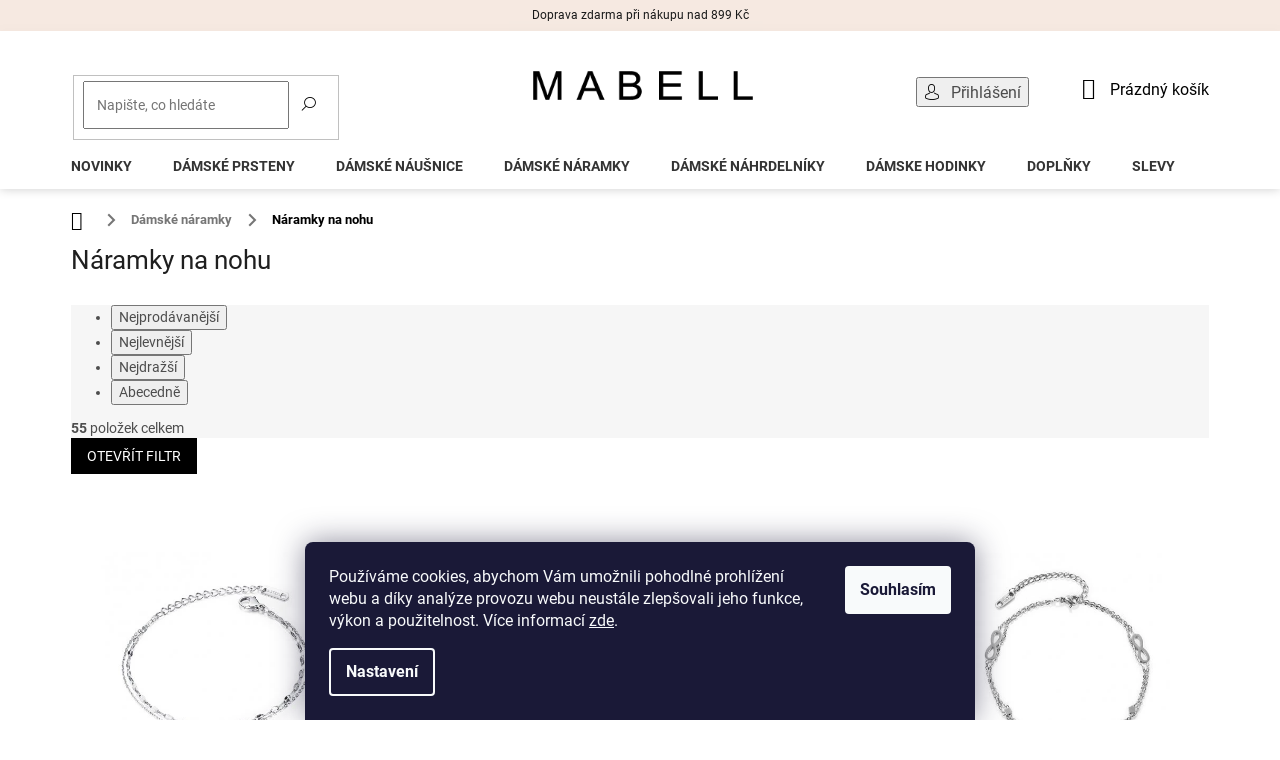

--- FILE ---
content_type: text/html; charset=utf-8
request_url: https://www.mabell.cz/naramky-na-nohu/
body_size: 26669
content:
<!doctype html><html lang="cs" dir="ltr" class="header-background-light external-fonts-loaded"><head><meta charset="utf-8" /><meta name="viewport" content="width=device-width,initial-scale=1" /><title>Náramky na nohu | Mabell.cz</title><link rel="preconnect" href="https://cdn.myshoptet.com" /><link rel="dns-prefetch" href="https://cdn.myshoptet.com" /><link rel="preload" href="https://cdn.myshoptet.com/prj/dist/master/cms/libs/jquery/jquery-1.11.3.min.js" as="script" /><link href="https://cdn.myshoptet.com/prj/dist/master/cms/templates/frontend_templates/shared/css/font-face/roboto.css" rel="stylesheet"><link href="https://cdn.myshoptet.com/prj/dist/master/shop/dist/font-shoptet-11.css.62c94c7785ff2cea73b2.css" rel="stylesheet"><script>
dataLayer = [];
dataLayer.push({'shoptet' : {
    "pageId": 831,
    "pageType": "category",
    "currency": "CZK",
    "currencyInfo": {
        "decimalSeparator": ",",
        "exchangeRate": 1,
        "priceDecimalPlaces": 2,
        "symbol": "K\u010d",
        "symbolLeft": 0,
        "thousandSeparator": " "
    },
    "language": "cs",
    "projectId": 456094,
    "category": {
        "guid": "945a64d1-1ed0-11ed-90ab-b8ca3a6a5ac4",
        "path": "D\u00e1msk\u00e9 \u0161perky | D\u00e1msk\u00e9 n\u00e1ramky | N\u00e1ramky na nohu",
        "parentCategoryGuid": "3cac793b-f135-11eb-bbb3-b8ca3a6063f8"
    },
    "cartInfo": {
        "id": null,
        "freeShipping": false,
        "freeShippingFrom": null,
        "leftToFreeGift": {
            "formattedPrice": "0 K\u010d",
            "priceLeft": 0
        },
        "freeGift": false,
        "leftToFreeShipping": {
            "priceLeft": null,
            "dependOnRegion": null,
            "formattedPrice": null
        },
        "discountCoupon": [],
        "getNoBillingShippingPrice": {
            "withoutVat": 0,
            "vat": 0,
            "withVat": 0
        },
        "cartItems": [],
        "taxMode": "ORDINARY"
    },
    "cart": [],
    "customer": {
        "priceRatio": 1,
        "priceListId": 1,
        "groupId": null,
        "registered": false,
        "mainAccount": false
    }
}});
dataLayer.push({'cookie_consent' : {
    "marketing": "denied",
    "analytics": "denied"
}});
document.addEventListener('DOMContentLoaded', function() {
    shoptet.consent.onAccept(function(agreements) {
        if (agreements.length == 0) {
            return;
        }
        dataLayer.push({
            'cookie_consent' : {
                'marketing' : (agreements.includes(shoptet.config.cookiesConsentOptPersonalisation)
                    ? 'granted' : 'denied'),
                'analytics': (agreements.includes(shoptet.config.cookiesConsentOptAnalytics)
                    ? 'granted' : 'denied')
            },
            'event': 'cookie_consent'
        });
    });
});
</script>
<meta property="og:type" content="website"><meta property="og:site_name" content="mabell.cz"><meta property="og:url" content="https://www.mabell.cz/naramky-na-nohu/"><meta property="og:title" content="Náramky na nohu | Mabell.cz"><meta name="author" content="Mabell.cz"><meta name="web_author" content="Shoptet.cz"><meta name="dcterms.rightsHolder" content="www.mabell.cz"><meta name="robots" content="index,follow"><meta property="og:image" content="https://cdn.myshoptet.com/usr/www.mabell.cz/user/logos/mabell_logo.png?t=1768815931"><meta property="og:description" content="Náramky na nohu. Udělejte si radost. ❤ Doručení do 24 hodin."><meta name="description" content="Náramky na nohu. Udělejte si radost. ❤ Doručení do 24 hodin."><meta name="google-site-verification" content="AHN9eIrRS_3lpWYEjdYEyCLqUsFOq1h7Ag2uEs5af3g"><style>:root {--color-primary: #000000;--color-primary-h: 0;--color-primary-s: 0%;--color-primary-l: 0%;--color-primary-hover: #000000;--color-primary-hover-h: 0;--color-primary-hover-s: 0%;--color-primary-hover-l: 0%;--color-secondary: #ca214a;--color-secondary-h: 345;--color-secondary-s: 72%;--color-secondary-l: 46%;--color-secondary-hover: #ca214a;--color-secondary-hover-h: 345;--color-secondary-hover-s: 72%;--color-secondary-hover-l: 46%;--color-tertiary: #000000;--color-tertiary-h: 0;--color-tertiary-s: 0%;--color-tertiary-l: 0%;--color-tertiary-hover: #000000;--color-tertiary-hover-h: 0;--color-tertiary-hover-s: 0%;--color-tertiary-hover-l: 0%;--color-header-background: #ffffff;--template-font: "Roboto";--template-headings-font: "Roboto";--header-background-url: url("[data-uri]");--cookies-notice-background: #1A1937;--cookies-notice-color: #F8FAFB;--cookies-notice-button-hover: #f5f5f5;--cookies-notice-link-hover: #27263f;--templates-update-management-preview-mode-content: "Náhled aktualizací šablony je aktivní pro váš prohlížeč."}</style>
    
    <link href="https://cdn.myshoptet.com/prj/dist/master/shop/dist/main-11.less.fcb4a42d7bd8a71b7ee2.css" rel="stylesheet" />
            <link href="https://cdn.myshoptet.com/prj/dist/master/shop/dist/flags-extra-simple-11.less.1892d7dce1b8bc0e4bd2.css" rel="stylesheet" />
        
<link rel="next" href="/naramky-na-nohu/strana-2/" />    <script>var shoptet = shoptet || {};</script>
    <script src="https://cdn.myshoptet.com/prj/dist/master/shop/dist/main-3g-header.js.05f199e7fd2450312de2.js"></script>
<!-- User include --><!-- api 427(81) html code header -->
<link rel="stylesheet" href="https://cdn.myshoptet.com/usr/api2.dklab.cz/user/documents/_doplnky/instagram/456094/8/456094_8.css" type="text/css" /><style>
        :root {
            --dklab-instagram-header-color: #000000;  
            --dklab-instagram-header-background: #DDDDDD;  
            --dklab-instagram-font-weight: 400;
            --dklab-instagram-font-size: 120%;
            --dklab-instagram-logoUrl: url(https://cdn.myshoptet.com/usr/api2.dklab.cz/user/documents/_doplnky/instagram/img/logo-duha.png); 
            --dklab-instagram-logo-size-width: 25px;
            --dklab-instagram-logo-size-height: 25px;                        
            --dklab-instagram-hover-content: 0;                        
            --dklab-instagram-padding: 0px;                        
            --dklab-instagram-border-color: #888888;
            
        }
        </style>
<!-- api 706(352) html code header -->
<link rel="stylesheet" href="https://cdn.myshoptet.com/usr/api2.dklab.cz/user/documents/_doplnky/zalozky/456094/851/456094_851.css" type="text/css" /><style>
        :root {
            
        }
        </style>
<!-- api 1012(643) html code header -->
<style data-purpose="gopay-hiding-apple-pay">
	div[data-guid="33030c92-9b5f-11ef-8218-9237d29d7242"] {
		display: none
	}
</style>
<!-- service 409(63) html code header -->
<style>
#filters h4{cursor:pointer;}[class~=slider-wrapper],[class~=filter-section]{padding-left:0;}#filters h4{padding-left:13.5pt;}[class~=filter-section],[class~=slider-wrapper]{padding-bottom:0 !important;}#filters h4:before{position:absolute;}#filters h4:before{left:0;}[class~=filter-section],[class~=slider-wrapper]{padding-right:0;}#filters h4{padding-bottom:9pt;}#filters h4{padding-right:13.5pt;}#filters > .slider-wrapper,[class~=slider-wrapper] > div,.filter-sections form,[class~=slider-wrapper][class~=filter-section] > div,.razeni > form{display:none;}#filters h4:before,#filters .otevreny h4:before{content:"\e911";}#filters h4{padding-top:9pt;}[class~=filter-section],[class~=slider-wrapper]{padding-top:0 !important;}[class~=filter-section]{border-top-width:0 !important;}[class~=filter-section]{border-top-style:none !important;}[class~=filter-section]{border-top-color:currentColor !important;}#filters .otevreny h4:before,#filters h4:before{font-family:shoptet;}#filters h4{position:relative;}#filters h4{margin-left:0 !important;}[class~=filter-section]{border-image:none !important;}#filters h4{margin-bottom:0 !important;}#filters h4{margin-right:0 !important;}#filters h4{margin-top:0 !important;}#filters h4{border-top-width:.0625pc;}#filters h4{border-top-style:solid;}#filters h4{border-top-color:#e0e0e0;}[class~=slider-wrapper]{max-width:none;}[class~=otevreny] form,.slider-wrapper.otevreny > div,[class~=slider-wrapper][class~=otevreny] > div,.otevreny form{display:block;}#filters h4{border-image:none;}[class~=param-filter-top]{margin-bottom:.9375pc;}[class~=otevreny] form{margin-bottom:15pt;}[class~=slider-wrapper]{color:inherit;}#filters .otevreny h4:before{-webkit-transform:rotate(180deg);}[class~=slider-wrapper],#filters h4:before{background:none;}#filters h4:before{-webkit-transform:rotate(90deg);}#filters h4:before{-moz-transform:rotate(90deg);}[class~=param-filter-top] form{display:block !important;}#filters h4:before{-o-transform:rotate(90deg);}#filters h4:before{-ms-transform:rotate(90deg);}#filters h4:before{transform:rotate(90deg);}#filters h4:before{font-size:.104166667in;}#filters .otevreny h4:before{-moz-transform:rotate(180deg);}#filters .otevreny h4:before{-o-transform:rotate(180deg);}#filters h4:before{top:36%;}#filters .otevreny h4:before{-ms-transform:rotate(180deg);}#filters h4:before{height:auto;}#filters h4:before{width:auto;}#filters .otevreny h4:before{transform:rotate(180deg);}
@media screen and (max-width: 767px) {
.param-filter-top{padding-top: 15px;}
}
#content .filters-wrapper > div:first-of-type, #footer .filters-wrapper > div:first-of-type {text-align: left;}
.template-11.one-column-body .content .filter-sections{padding-top: 15px; padding-bottom: 15px;}
</style>
<!-- service 427(81) html code header -->
<link rel="stylesheet" href="https://cdn.myshoptet.com/usr/api2.dklab.cz/user/documents/_doplnky/instagram/font/instagramplus.css" type="text/css" />

<!-- service 1228(847) html code header -->
<link 
rel="stylesheet" 
href="https://cdn.myshoptet.com/usr/dmartini.myshoptet.com/user/documents/upload/dmartini/shop_rating/shop_rating.min.css?140"
data-author="Dominik Martini" 
data-author-web="dmartini.cz">
<!-- service 1603(1193) html code header -->
<style>
.mobile .p-thumbnail:not(.highlighted):hover::before {
    opacity: 0 !important;
}
</style>
<!-- service 1108(732) html code header -->
<style>
.faq-item label::before{display: none !important;}
.faq-item label + div{display: none;}
.faq-item input:checked + label + div{display: block;padding: 0 20px;}
.faq-item{border: 1px solid #dadada;margin-bottom: 12px;}
.faq-item label{margin: 0 !important;cursor: pointer;padding: 16px 52px 16px 20px !important;width: 100%;color: #222 !important;background-color: #fff;font-size: 20px;position: relative !important;display: inline-block;}
.faq-item:hover{box-shadow: 0 0 10px rgba(0,0,0,0.1);}
.faq-item label::after{content: "\e911" !important;font-family: shoptet !important;right: 20px;position: absolute !important;line-height: 1 !important;font-size: 14px !important;top: 50% !important;margin-top: -8px;-webkit-transform: rotate(180deg) !important;transform: rotate(180deg) !important;background: none !important;color: #222 !important;left: auto !important;}
.faq-item input:checked + label::after{-webkit-transform: rotate(0deg) !important;transform: rotate(0deg) !important;}
.faq-item:not(.not-last){margin-bottom: 12px;}
.faq-item input{display: none;}

body.template-04 .faq-item label::after {content: "\e620" !important;}
</style>
<!-- service 1908(1473) html code header -->
<script type="text/javascript">
    var eshop = {
        'host': 'www.mabell.cz',
        'projectId': 456094,
        'template': 'Classic',
        'lang': 'cs',
    };
</script>

<link href="https://cdn.myshoptet.com/usr/honzabartos.myshoptet.com/user/documents/style.css?v=292" rel="stylesheet"/>
<script src="https://cdn.myshoptet.com/usr/honzabartos.myshoptet.com/user/documents/script.js?v=298" type="text/javascript"></script>

<style>
.up-callout {
    background-color: rgba(33, 150, 243, 0.1); /* Soft info blue with transparency */
    border: 1px solid rgba(33, 150, 243, 0.3); /* Subtle blue border */
    border-radius: 8px; /* Rounded corners */
    padding: 15px 20px; /* Comfortable padding */
    box-shadow: 0 2px 5px rgba(0, 0, 0, 0.1); /* Subtle shadow for depth */
    max-width: 600px; /* Optional: Limits width for readability */
    margin: 20px auto; /* Centers the box with some spacing */
}

.up-callout p {
    margin: 0; /* Removes default paragraph margin */
    color: #333; /* Dark text for contrast */
    font-size: 16px; /* Readable font size */
    line-height: 1.5; /* Improves readability */
}
</style>
<!-- project html code header -->
<meta name="facebook-domain-verification" content="nfqzu0wt3riyonkr1jso1knr743nfc" />
<link type="text/css" rel="stylesheet" media="screen" href="/user/documents/upload/MojeUpravy/cartmobile.css?3" />
<link type="text/css" rel="stylesheet" media="screen" href="/user/documents/upload/MojeUpravy/cz11111144444.css?3" />
<link type="text/css" rel="stylesheet" media="screen" href="/user/documents/upload/MojeUpravy/CZhedernamobile.css?1" />
<link rel="stylesheet" href="https://www.mabell.cz/user/documents/upload/MojeUpravy/Straznypes/straznypes.css?v=4">

<!-- Webotvůrci.cz -->
<link href="/user/documents/upload/wt-styles.css?v=1.21" rel="stylesheet" />
<!-- /Webotvůrci.cz -->


<style>
@media (min-width: 768px) {
#header {
    padding: 10px;
    margin-bottom: 12px;
    background: white;
    box-shadow: 0px 0px 10px rgb(0 0 0 / 20%);
}
}

div.zlavatext {
padding-bottom: 20px;
}

.homepage-box.before-carousel {
    padding: 0px;
    border: 0px;
    background: transparent;
    margin-top: 20px;
}


div.doruceniNadpis {
		padding-top: 18px;
}

@media (min-width: 768px) {
.ordering-process #header {
    margin-bottom: 15px;
}
}

@media (min-width: 768px) {
div.cart-row>div.col-md-4 div.cart-content {
		border: 2px solid #737373;
}
}










@media screen and (min-width: 768px) {
.top-navigation-bar {
    padding-top: 0px !important;
    padding-bottom: 0px !important;
    background: white !important;
    border: 0px !important;
    font-size: 16px
}
}

@media screen and (min-width: 768px) {
.top-navigation-bar .container {
    position: relative;
}
}

@media screen and (min-width: 768px) {
.top-navigation-contacts {
    display: none !important;
}
}

@media screen and (min-width: 768px) {
.top-navigation-bar .top-navigation-menu {
    display: none !important;
}
}

@media screen and (min-width: 768px) {
.top-navigation-bar .top-navigation-tools {
    position: absolute;
    top: 46px;
    z-index: 60;
    right: 200px;
}

@media screen and (min-width: 768px) {
.top-nav-button-login:before, .top-nav-button-account:before {
    content: '\e922';
    font-family: 'shoptet';
    position: relative;
    top: 1px;
    padding-right: 11px;
    color: black;
}
}

@media screen and (min-width: 768px) {
.top-navigation-bar a, .top-navigation-bar .dropdown button {
    color: #000000;
}
}

@media (min-width: 992px) {
div.user-action-login.popup-widget.login-widget {
     top: 127px;
     margin-left: 160px;
}
}

@media (min-width: 992px) {
.popup-widget.login-widget::before {
    display: none;
}
}



@media screen and (min-width: 768px) {
#header .site-name {
    text-align: left;
    width: 220px;
    position: absolute;
    top: 30px;
    left: 50%;
    margin-left: -107px;
}
}

@media screen and (min-width: 768px) {
#header .search {
    flex: none;
    position: absolute;
    top: 34px;
    left: 20px;
    z-index: 53;
    width: 270px !important;
}
}

@media screen and (min-width: 768px) {
#header .search .form-control {
    height: 30px;
    padding: 7px 12px;
}
}

@media screen and (min-width: 768px) {
#header .search .btn {
    padding: 1px 9px 4px;
    height: 26px;
    top: 2px;
    right: 2px;
    background: white;
    color: black;
    border-color: white;
    font-size: 0px;
}
}
@media screen and (min-width: 768px) {
#header .search .btn:before {
    content: '\e920';
    font-family: 'shoptet';
    font-size: 14px;
}
}

@media screen and (min-width: 768px) {
#header .cart-count {
		flex: none;
    position: absolute;
    top: 37px;
    color: black;
    left: auto;
    right: 20px;
    font-size: 16px;
    text-transform: none;
}
}
@media screen and (min-width: 768px) {
.header-top .btn.cart-count::before {
    vertical-align: middle;
    position: relative;
    top: -1px;
    font-size: 22px;
    margin-right: 11px;
}
}
@media screen and (min-width: 768px) {
#navigation {
    height: 40px;
}
}
@media screen and (min-width: 768px) {
.navigation-in {
    background-color: white;
    border-top: 0px;
}
}



@media screen and (min-width: 768px) {
.navigation-in>ul>li>a {
    color: #343434;
    text-transform: uppercase;
    padding-top: 20px;
}
}

@media screen and (min-width: 768px) {
.navigation-in>ul>li {
    border-color: #ffffff !important;
}
}


.breadcrumbs {
    border: 0px;
    background-color: white;
    font-size: 90%;
    color: black;
    font-weight: 700;
    margin-bottom: -10px;
}
.breadcrumbs>span>a::before {
    display: none;
}
.breadcrumbs>span>a::after {
    width: 20px;
    height: 20px;
    transform: none;
    top: 50%;
    margin-top: -9px;
    display: block;
    right: -10px;
    content: '\e910';
    font-family: 'shoptet';
    text-align: center;
    line-height: 20px;
    background: white;
}

@media screen and (max-width: 1199px) {
#header .search {
    width: 200px !important;
}
}

@media screen and (max-width: 1199px) {
#header .site-name {
		width: 200px !important;
    margin-left: -100px;
}
}

@media screen and (max-width: 1199px) {
.top-navigation-bar .top-navigation-tools {
    right: 75px;
}
}






















@media (min-width: 1200px) {
#footer .site-name {
    display: none;
}
}

</style>


<style>
.flags-extra {
    position: absolute;
    bottom: 0;
    top: 24px;
    right: auto;
}
.flags-extra .flag {
    border-radius: 0%;
    width: 55px;
    height: 25px;
    background-color: #000;
}
@media (min-width: 768px) {
.p-image-wrapper .flags-extra .flag {
    width: 60px;
    height: 58px;
    border-radius: 50%;
}
}
.navigation-in ul li a b {
    font-weight: 510;
}

#cboxOverlay {
    opacity: 0.65;
    background-color: black;

}
button.btn.btn-xs.btn-default.CookiesOK {
		padding: 10px;
}

div.param-filter-top {
      display: none !important;
}

#category-filter-hover .filter-section:first-child {
    border-top-style: none;
}
span.category-appendix {
    display: none;
}
span.product-appendix {
    display: none;
}
.flag.flag-freeshipping {
     display: none;
}
</style>


<!-- /User include --><link rel="shortcut icon" href="/favicon.png" type="image/x-icon" /><link rel="canonical" href="https://www.mabell.cz/naramky-na-nohu/" />    <!-- Global site tag (gtag.js) - Google Analytics -->
    <script async src="https://www.googletagmanager.com/gtag/js?id=G-82D9RV1GCC"></script>
    <script>
        
        window.dataLayer = window.dataLayer || [];
        function gtag(){dataLayer.push(arguments);}
        

                    console.debug('default consent data');

            gtag('consent', 'default', {"ad_storage":"denied","analytics_storage":"denied","ad_user_data":"denied","ad_personalization":"denied","wait_for_update":500});
            dataLayer.push({
                'event': 'default_consent'
            });
        
        gtag('js', new Date());

                gtag('config', 'UA-138518095-2', { 'groups': "UA" });
        
                gtag('config', 'G-82D9RV1GCC', {"groups":"GA4","send_page_view":false,"content_group":"category","currency":"CZK","page_language":"cs"});
        
                gtag('config', 'AW-10798864134', {"allow_enhanced_conversions":true});
        
        
        
        
        
                    gtag('event', 'page_view', {"send_to":"GA4","page_language":"cs","content_group":"category","currency":"CZK"});
        
        
        
        
        
        
        
        
        
        
        
        
        
        document.addEventListener('DOMContentLoaded', function() {
            if (typeof shoptet.tracking !== 'undefined') {
                for (var id in shoptet.tracking.bannersList) {
                    gtag('event', 'view_promotion', {
                        "send_to": "UA",
                        "promotions": [
                            {
                                "id": shoptet.tracking.bannersList[id].id,
                                "name": shoptet.tracking.bannersList[id].name,
                                "position": shoptet.tracking.bannersList[id].position
                            }
                        ]
                    });
                }
            }

            shoptet.consent.onAccept(function(agreements) {
                if (agreements.length !== 0) {
                    console.debug('gtag consent accept');
                    var gtagConsentPayload =  {
                        'ad_storage': agreements.includes(shoptet.config.cookiesConsentOptPersonalisation)
                            ? 'granted' : 'denied',
                        'analytics_storage': agreements.includes(shoptet.config.cookiesConsentOptAnalytics)
                            ? 'granted' : 'denied',
                                                                                                'ad_user_data': agreements.includes(shoptet.config.cookiesConsentOptPersonalisation)
                            ? 'granted' : 'denied',
                        'ad_personalization': agreements.includes(shoptet.config.cookiesConsentOptPersonalisation)
                            ? 'granted' : 'denied',
                        };
                    console.debug('update consent data', gtagConsentPayload);
                    gtag('consent', 'update', gtagConsentPayload);
                    dataLayer.push(
                        { 'event': 'update_consent' }
                    );
                }
            });
        });
    </script>
</head><body class="desktop id-831 in-naramky-na-nohu template-11 type-category one-column-body columns-4 ums_forms_redesign--off ums_a11y_category_page--on ums_discussion_rating_forms--off ums_flags_display_unification--on ums_a11y_login--on mobile-header-version-0"><noscript>
    <style>
        #header {
            padding-top: 0;
            position: relative !important;
            top: 0;
        }
        .header-navigation {
            position: relative !important;
        }
        .overall-wrapper {
            margin: 0 !important;
        }
        body:not(.ready) {
            visibility: visible !important;
        }
    </style>
    <div class="no-javascript">
        <div class="no-javascript__title">Musíte změnit nastavení vašeho prohlížeče</div>
        <div class="no-javascript__text">Podívejte se na: <a href="https://www.google.com/support/bin/answer.py?answer=23852">Jak povolit JavaScript ve vašem prohlížeči</a>.</div>
        <div class="no-javascript__text">Pokud používáte software na blokování reklam, může být nutné povolit JavaScript z této stránky.</div>
        <div class="no-javascript__text">Děkujeme.</div>
    </div>
</noscript>

        <div id="fb-root"></div>
        <script>
            window.fbAsyncInit = function() {
                FB.init({
//                    appId            : 'your-app-id',
                    autoLogAppEvents : true,
                    xfbml            : true,
                    version          : 'v19.0'
                });
            };
        </script>
        <script async defer crossorigin="anonymous" src="https://connect.facebook.net/cs_CZ/sdk.js"></script>    <div class="siteCookies siteCookies--bottom siteCookies--dark js-siteCookies" role="dialog" data-testid="cookiesPopup" data-nosnippet>
        <div class="siteCookies__form">
            <div class="siteCookies__content">
                <div class="siteCookies__text">
                    Používáme cookies, abychom Vám umožnili pohodlné prohlížení webu a díky analýze provozu webu neustále zlepšovali jeho funkce, výkon a použitelnost. Více informací <a href="https://www.mabell.cz/informace-o-pouzivani-souboru-cookies/" target="\" _blank="" rel="\" noreferrer="">zde</a>.
                </div>
                <p class="siteCookies__links">
                    <button class="siteCookies__link js-cookies-settings" aria-label="Nastavení cookies" data-testid="cookiesSettings">Nastavení</button>
                </p>
            </div>
            <div class="siteCookies__buttonWrap">
                                <button class="siteCookies__button js-cookiesConsentSubmit" value="all" aria-label="Přijmout cookies" data-testid="buttonCookiesAccept">Souhlasím</button>
            </div>
        </div>
        <script>
            document.addEventListener("DOMContentLoaded", () => {
                const siteCookies = document.querySelector('.js-siteCookies');
                document.addEventListener("scroll", shoptet.common.throttle(() => {
                    const st = document.documentElement.scrollTop;
                    if (st > 1) {
                        siteCookies.classList.add('siteCookies--scrolled');
                    } else {
                        siteCookies.classList.remove('siteCookies--scrolled');
                    }
                }, 100));
            });
        </script>
    </div>
<a href="#content" class="skip-link sr-only">Přejít na obsah</a><div class="overall-wrapper"><div class="site-msg information"><div class="container"><div class="text">Doprava zdarma při nákupu nad 899 Kč</div><div class="close js-close-information-msg"></div></div></div><div class="user-action"><div class="container">
    <div class="user-action-in">
                    <div id="login" class="user-action-login popup-widget login-widget" role="dialog" aria-labelledby="loginHeading">
        <div class="popup-widget-inner">
                            <h2 id="loginHeading">Přihlášení k vašemu účtu</h2><div id="customerLogin"><form action="/action/Customer/Login/" method="post" id="formLoginIncluded" class="csrf-enabled formLogin" data-testid="formLogin"><input type="hidden" name="referer" value="" /><div class="form-group"><div class="input-wrapper email js-validated-element-wrapper no-label"><input type="email" name="email" class="form-control" autofocus placeholder="E-mailová adresa (např. jan@novak.cz)" data-testid="inputEmail" autocomplete="email" required /></div></div><div class="form-group"><div class="input-wrapper password js-validated-element-wrapper no-label"><input type="password" name="password" class="form-control" placeholder="Heslo" data-testid="inputPassword" autocomplete="current-password" required /><span class="no-display">Nemůžete vyplnit toto pole</span><input type="text" name="surname" value="" class="no-display" /></div></div><div class="form-group"><div class="login-wrapper"><button type="submit" class="btn btn-secondary btn-text btn-login" data-testid="buttonSubmit">Přihlásit se</button><div class="password-helper"><a href="/registrace/" data-testid="signup" rel="nofollow">Nová registrace</a><a href="/klient/zapomenute-heslo/" rel="nofollow">Zapomenuté heslo</a></div></div></div></form>
</div>                    </div>
    </div>

                            <div id="cart-widget" class="user-action-cart popup-widget cart-widget loader-wrapper" data-testid="popupCartWidget" role="dialog" aria-hidden="true">
    <div class="popup-widget-inner cart-widget-inner place-cart-here">
        <div class="loader-overlay">
            <div class="loader"></div>
        </div>
    </div>

    <div class="cart-widget-button">
        <a href="/kosik/" class="btn btn-conversion" id="continue-order-button" rel="nofollow" data-testid="buttonNextStep">Pokračovat do košíku</a>
    </div>
</div>
            </div>
</div>
</div><div class="top-navigation-bar" data-testid="topNavigationBar">

    <div class="container">

        <div class="top-navigation-contacts">
            <strong>Zákaznická podpora:</strong><a href="mailto:info@mabell.cz" class="project-email" data-testid="contactboxEmail"><span>info@mabell.cz</span></a>        </div>

                            <div class="top-navigation-menu">
                <div class="top-navigation-menu-trigger"></div>
                <ul class="top-navigation-bar-menu">
                                            <li class="top-navigation-menu-item-783">
                            <a href="/kontakty/">Kontakty</a>
                        </li>
                                            <li class="top-navigation-menu-item-780">
                            <a href="/doprava-platba/">Doprava a platba</a>
                        </li>
                                            <li class="top-navigation-menu-item-858">
                            <a href="/sledovani-zasilky/">Sledování zásilky</a>
                        </li>
                                            <li class="top-navigation-menu-item-837">
                            <a href="/reklamace-vraceni-zbozi/">Reklamace a vrácení zboží</a>
                        </li>
                                            <li class="top-navigation-menu-item-852">
                            <a href="/obchodni-podminky/">Obchodní podmínky</a>
                        </li>
                                            <li class="top-navigation-menu-item-691">
                            <a href="/podminky-ochrany-osobnich-udaju/">Podmínky ochrany osobních údajů </a>
                        </li>
                                    </ul>
                <ul class="top-navigation-bar-menu-helper"></ul>
            </div>
        
        <div class="top-navigation-tools">
            <div class="responsive-tools">
                <a href="#" class="toggle-window" data-target="search" aria-label="Hledat" data-testid="linkSearchIcon"></a>
                                                            <a href="#" class="toggle-window" data-target="login"></a>
                                                    <a href="#" class="toggle-window" data-target="navigation" aria-label="Menu" data-testid="hamburgerMenu"></a>
            </div>
                        <button class="top-nav-button top-nav-button-login toggle-window" type="button" data-target="login" aria-haspopup="dialog" aria-controls="login" aria-expanded="false" data-testid="signin"><span>Přihlášení</span></button>        </div>

    </div>

</div>
<header id="header"><div class="container navigation-wrapper">
    <div class="header-top">
        <div class="site-name-wrapper">
            <div class="site-name"><a href="/" data-testid="linkWebsiteLogo"><img src="https://cdn.myshoptet.com/usr/www.mabell.cz/user/logos/mabell_logo.png" alt="Mabell.cz" fetchpriority="low" /></a></div>        </div>
        <div class="search" itemscope itemtype="https://schema.org/WebSite">
            <meta itemprop="headline" content="Náramky na nohu"/><meta itemprop="url" content="https://www.mabell.cz"/><meta itemprop="text" content="Náramky na nohu. Udělejte si radost. ❤ Doručení do 24 hodin."/>            <form action="/action/ProductSearch/prepareString/" method="post"
    id="formSearchForm" class="search-form compact-form js-search-main"
    itemprop="potentialAction" itemscope itemtype="https://schema.org/SearchAction" data-testid="searchForm">
    <fieldset>
        <meta itemprop="target"
            content="https://www.mabell.cz/vyhledavani/?string={string}"/>
        <input type="hidden" name="language" value="cs"/>
        
            
<input
    type="search"
    name="string"
        class="query-input form-control search-input js-search-input"
    placeholder="Napište, co hledáte"
    autocomplete="off"
    required
    itemprop="query-input"
    aria-label="Vyhledávání"
    data-testid="searchInput"
>
            <button type="submit" class="btn btn-default" data-testid="searchBtn">Hledat</button>
        
    </fieldset>
</form>
        </div>
        <div class="navigation-buttons">
                
    <a href="/kosik/" class="btn btn-icon toggle-window cart-count" data-target="cart" data-hover="true" data-redirect="true" data-testid="headerCart" rel="nofollow" aria-haspopup="dialog" aria-expanded="false" aria-controls="cart-widget">
        
                <span class="sr-only">Nákupní košík</span>
        
            <span class="cart-price visible-lg-inline-block" data-testid="headerCartPrice">
                                    Prázdný košík                            </span>
        
    
            </a>
        </div>
    </div>
    <nav id="navigation" aria-label="Hlavní menu" data-collapsible="true"><div class="navigation-in menu"><ul class="menu-level-1" role="menubar" data-testid="headerMenuItems"><li class="menu-item-849" role="none"><a href="/novinky/" data-testid="headerMenuItem" role="menuitem" aria-expanded="false"><b>Novinky</b></a></li>
<li class="menu-item-765 ext" role="none"><a href="/damske-prsteny/" data-testid="headerMenuItem" role="menuitem" aria-haspopup="true" aria-expanded="false"><b>Dámské prsteny</b><span class="submenu-arrow"></span></a><ul class="menu-level-2" aria-label="Dámské prsteny" tabindex="-1" role="menu"><li class="menu-item-774" role="none"><div class="menu-no-image"><a href="/damske-stribrne-prsteny/" data-testid="headerMenuItem" role="menuitem"><span>Stříbrné</span></a>
                        </div></li><li class="menu-item-768" role="none"><div class="menu-no-image"><a href="/damske-prsteny-z-chirurgicke-oceli/" data-testid="headerMenuItem" role="menuitem"><span>Z chirurgické oceli</span></a>
                        </div></li></ul></li>
<li class="menu-item-715 ext" role="none"><a href="/damske-nausnice/" data-testid="headerMenuItem" role="menuitem" aria-haspopup="true" aria-expanded="false"><b>Dámské náušnice</b><span class="submenu-arrow"></span></a><ul class="menu-level-2" aria-label="Dámské náušnice" tabindex="-1" role="menu"><li class="menu-item-747" role="none"><div class="menu-no-image"><a href="/damske-stribrne-nausnice/" data-testid="headerMenuItem" role="menuitem"><span>Stříbrné</span></a>
                        </div></li><li class="menu-item-738" role="none"><div class="menu-no-image"><a href="/damske-nausnice-z-chirurgicke-oceli/" data-testid="headerMenuItem" role="menuitem"><span>Z chirurgické oceli</span></a>
                        </div></li></ul></li>
<li class="menu-item-718 ext" role="none"><a href="/damske-naramky/" data-testid="headerMenuItem" role="menuitem" aria-haspopup="true" aria-expanded="false"><b>Dámské náramky</b><span class="submenu-arrow"></span></a><ul class="menu-level-2" aria-label="Dámské náramky" tabindex="-1" role="menu"><li class="menu-item-753" role="none"><div class="menu-no-image"><a href="/damske-stribrne-naramky/" data-testid="headerMenuItem" role="menuitem"><span>Stříbrné</span></a>
                        </div></li><li class="menu-item-759" role="none"><div class="menu-no-image"><a href="/damske-naramky-z-chirurgicke-oceli/" data-testid="headerMenuItem" role="menuitem"><span>Z chirurgické oceli</span></a>
                        </div></li><li class="menu-item-831 active" role="none"><div class="menu-no-image"><a href="/naramky-na-nohu/" data-testid="headerMenuItem" role="menuitem"><span>Náramky na nohu</span></a>
                        </div></li></ul></li>
<li class="menu-item-721 ext" role="none"><a href="/damske-nahrdelniky/" data-testid="headerMenuItem" role="menuitem" aria-haspopup="true" aria-expanded="false"><b>Dámské náhrdelníky</b><span class="submenu-arrow"></span></a><ul class="menu-level-2" aria-label="Dámské náhrdelníky" tabindex="-1" role="menu"><li class="menu-item-789" role="none"><div class="menu-no-image"><a href="/damske-nahrdelniky-z-chirurgicke-oceli/" data-testid="headerMenuItem" role="menuitem"><span>Z chirurgické oceli</span></a>
                        </div></li><li class="menu-item-792" role="none"><div class="menu-no-image"><a href="/damske-stribrne-nahrdelniky/" data-testid="headerMenuItem" role="menuitem"><span>Stříbrné</span></a>
                        </div></li></ul></li>
<li class="menu-item-795" role="none"><a href="/damske-hodinky/" data-testid="headerMenuItem" role="menuitem" aria-expanded="false"><b>Dámske hodinky</b></a></li>
<li class="menu-item-864" role="none"><a href="/doplnky/" data-testid="headerMenuItem" role="menuitem" aria-expanded="false"><b>Doplňky</b></a></li>
<li class="menu-item-807" role="none"><a href="/slevy/" data-testid="headerMenuItem" role="menuitem" aria-expanded="false"><b>Slevy</b></a></li>
</ul></div><span class="navigation-close"></span></nav><div class="menu-helper" data-testid="hamburgerMenu"><span>Více</span></div>
</div></header><!-- / header -->


                    <div class="container breadcrumbs-wrapper">
            <div class="breadcrumbs navigation-home-icon-wrapper" itemscope itemtype="https://schema.org/BreadcrumbList">
                                                                            <span id="navigation-first" data-basetitle="Mabell.cz" itemprop="itemListElement" itemscope itemtype="https://schema.org/ListItem">
                <a href="/" itemprop="item" class="navigation-home-icon"><span class="sr-only" itemprop="name">Domů</span></a>
                <span class="navigation-bullet">/</span>
                <meta itemprop="position" content="1" />
            </span>
                                <span id="navigation-1" itemprop="itemListElement" itemscope itemtype="https://schema.org/ListItem">
                <a href="/damske-naramky/" itemprop="item" data-testid="breadcrumbsSecondLevel"><span itemprop="name">Dámské náramky</span></a>
                <span class="navigation-bullet">/</span>
                <meta itemprop="position" content="2" />
            </span>
                                            <span id="navigation-2" itemprop="itemListElement" itemscope itemtype="https://schema.org/ListItem" data-testid="breadcrumbsLastLevel">
                <meta itemprop="item" content="https://www.mabell.cz/naramky-na-nohu/" />
                <meta itemprop="position" content="3" />
                <span itemprop="name" data-title="Náramky na nohu">Náramky na nohu</span>
            </span>
            </div>
        </div>
    
<div id="content-wrapper" class="container content-wrapper">
    
    <div class="content-wrapper-in">
                <main id="content" class="content wide">
                            <div class="category-top">
            <h1 class="category-title" data-testid="titleCategory">Náramky na nohu</h1>
                            
                                
        </div>
<div class="category-content-wrapper">
                                        <div id="category-header" class="category-header">
    <div class="listSorting js-listSorting">
        <h2 class="sr-only" id="listSortingHeading">Řazení produktů</h2>
        <ul class="listSorting__controls" aria-labelledby="listSortingHeading">
                                            <li>
                    <button
                        type="button"
                        id="listSortingControl-bestseller"
                        class="listSorting__control listSorting__control--current"
                        data-sort="bestseller"
                        data-url="https://www.mabell.cz/naramky-na-nohu/?order=bestseller"
                        aria-label="Nejprodávanější - Aktuálně nastavené řazení" aria-disabled="true">
                        Nejprodávanější
                    </button>
                </li>
                                            <li>
                    <button
                        type="button"
                        id="listSortingControl-price"
                        class="listSorting__control"
                        data-sort="price"
                        data-url="https://www.mabell.cz/naramky-na-nohu/?order=price"
                        >
                        Nejlevnější
                    </button>
                </li>
                                            <li>
                    <button
                        type="button"
                        id="listSortingControl--price"
                        class="listSorting__control"
                        data-sort="-price"
                        data-url="https://www.mabell.cz/naramky-na-nohu/?order=-price"
                        >
                        Nejdražší
                    </button>
                </li>
                                            <li>
                    <button
                        type="button"
                        id="listSortingControl-name"
                        class="listSorting__control"
                        data-sort="name"
                        data-url="https://www.mabell.cz/naramky-na-nohu/?order=name"
                        >
                        Abecedně
                    </button>
                </li>
                    </ul>
    </div>

            <div class="listItemsTotal">
            <strong>55</strong> položek celkem        </div>
    </div>
                            <div id="filters-wrapper"><div id="filters-default-position" data-filters-default-position="left"></div><div class="filters-wrapper"><div class="filters-unveil-button-wrapper" data-testid='buttonOpenFilter'><a href="#" class="btn btn-default unveil-button" data-unveil="filters" data-text="Zavřít filtr">Otevřít filtr </a></div><div id="filters" class="filters"><div class="slider-wrapper"><h4><span>Cena</span></h4><div class="slider-header"><span class="from"><span id="min">339</span> Kč</span><span class="to"><span id="max">459</span> Kč</span></div><div class="slider-content"><div id="slider" class="param-price-filter"></div></div><span id="currencyExchangeRate" class="no-display">1</span><span id="categoryMinValue" class="no-display">339</span><span id="categoryMaxValue" class="no-display">459</span></div><form action="/action/ProductsListing/setPriceFilter/" method="post" id="price-filter-form"><fieldset id="price-filter"><input type="hidden" value="339" name="priceMin" id="price-value-min" /><input type="hidden" value="459" name="priceMax" id="price-value-max" /><input type="hidden" name="referer" value="/naramky-na-nohu/" /></fieldset></form><div class="filter-sections"><div class="filter-section filter-section-boolean"><div class="param-filter-top"><form action="/action/ProductsListing/setStockFilter/" method="post"><fieldset><div><input type="checkbox" value="1" name="stock" id="stock" data-url="https://www.mabell.cz/naramky-na-nohu/?stock=1" data-filter-id="1" data-filter-code="stock"  autocomplete="off" /><label for="stock" class="filter-label">Na skladě <span class="filter-count">55</span></label></div><input type="hidden" name="referer" value="/naramky-na-nohu/" /></fieldset></form><form action="/action/ProductsListing/setDoubledotFilter/" method="post"><fieldset><div><input data-url="https://www.mabell.cz/naramky-na-nohu/?dd=1" data-filter-id="1" data-filter-code="dd" type="checkbox" name="dd[]" id="dd[]1" value="1"  disabled="disabled" autocomplete="off" /><label for="dd[]1" class="filter-label disabled ">Akce<span class="filter-count">0</span></label></div><div><input data-url="https://www.mabell.cz/naramky-na-nohu/?dd=2" data-filter-id="2" data-filter-code="dd" type="checkbox" name="dd[]" id="dd[]2" value="2"  autocomplete="off" /><label for="dd[]2" class="filter-label ">Novinka<span class="filter-count">1</span></label></div><div><input data-url="https://www.mabell.cz/naramky-na-nohu/?dd=3" data-filter-id="3" data-filter-code="dd" type="checkbox" name="dd[]" id="dd[]3" value="3"  disabled="disabled" autocomplete="off" /><label for="dd[]3" class="filter-label disabled ">Tip<span class="filter-count">0</span></label></div><input type="hidden" name="referer" value="/naramky-na-nohu/" /></fieldset></form></div></div><div class="filter-section filter-section-button"><a href="#" class="chevron-after chevron-down-after toggle-filters" data-unveil="category-filter-hover">Rozbalit filtr</a></div><div id="category-filter-hover"><div class="filter-section filter-section-parametric filter-section-parametric-id-18"><h4><span>Barva</span></h4><form method="post"><fieldset><div class="advanced-filters-wrapper"></div><div><input data-url="https://www.mabell.cz/naramky-na-nohu/?pv18=15" data-filter-id="18" data-filter-code="pv" type="checkbox" name="pv[]" id="pv[]15" value="Stříbrná"  autocomplete="off" /><label for="pv[]15" class="filter-label ">Stříbrná <span class="filter-count">18</span></label></div><div><input data-url="https://www.mabell.cz/naramky-na-nohu/?pv18=84" data-filter-id="18" data-filter-code="pv" type="checkbox" name="pv[]" id="pv[]84" value="Zlatá"  autocomplete="off" /><label for="pv[]84" class="filter-label ">Zlatá <span class="filter-count">23</span></label></div><div><input data-url="https://www.mabell.cz/naramky-na-nohu/?pv18=90" data-filter-id="18" data-filter-code="pv" type="checkbox" name="pv[]" id="pv[]90" value="Růžová"  autocomplete="off" /><label for="pv[]90" class="filter-label ">Růžová <span class="filter-count">13</span></label></div><div><input data-url="https://www.mabell.cz/naramky-na-nohu/?pv18=93" data-filter-id="18" data-filter-code="pv" type="checkbox" name="pv[]" id="pv[]93" value="Bílá"  autocomplete="off" /><label for="pv[]93" class="filter-label ">Bílá <span class="filter-count">8</span></label></div><div><input data-url="https://www.mabell.cz/naramky-na-nohu/?pv18=96" data-filter-id="18" data-filter-code="pv" type="checkbox" name="pv[]" id="pv[]96" value="Modrá"  autocomplete="off" /><label for="pv[]96" class="filter-label ">Modrá <span class="filter-count">4</span></label></div><div><input data-url="https://www.mabell.cz/naramky-na-nohu/?pv18=99" data-filter-id="18" data-filter-code="pv" type="checkbox" name="pv[]" id="pv[]99" value="Černá"  autocomplete="off" /><label for="pv[]99" class="filter-label ">Černá <span class="filter-count">1</span></label></div><div><input data-url="https://www.mabell.cz/naramky-na-nohu/?pv18=102" data-filter-id="18" data-filter-code="pv" type="checkbox" name="pv[]" id="pv[]102" value="Červená"  autocomplete="off" /><label for="pv[]102" class="filter-label ">Červená <span class="filter-count">1</span></label></div><div><input data-url="https://www.mabell.cz/naramky-na-nohu/?pv18=108" data-filter-id="18" data-filter-code="pv" type="checkbox" name="pv[]" id="pv[]108" value="Žlutá"  autocomplete="off" /><label for="pv[]108" class="filter-label ">Žlutá <span class="filter-count">3</span></label></div><div><input data-url="https://www.mabell.cz/naramky-na-nohu/?pv18=111" data-filter-id="18" data-filter-code="pv" type="checkbox" name="pv[]" id="pv[]111" value="Fialová"  autocomplete="off" /><label for="pv[]111" class="filter-label ">Fialová <span class="filter-count">1</span></label></div><div><input data-url="https://www.mabell.cz/naramky-na-nohu/?pv18=114" data-filter-id="18" data-filter-code="pv" type="checkbox" name="pv[]" id="pv[]114" value="Zelená"  autocomplete="off" /><label for="pv[]114" class="filter-label ">Zelená <span class="filter-count">2</span></label></div><div><input data-url="https://www.mabell.cz/naramky-na-nohu/?pv18=240" data-filter-id="18" data-filter-code="pv" type="checkbox" name="pv[]" id="pv[]240" value="Oranžová"  autocomplete="off" /><label for="pv[]240" class="filter-label ">Oranžová <span class="filter-count">2</span></label></div><input type="hidden" name="referer" value="/naramky-na-nohu/" /></fieldset></form></div><div class="filter-section filter-section-count"><div class="filter-total-count">        Položek k zobrazení: <strong>55</strong>
    </div>
</div>

</div></div></div></div></div>
        
        <h2 id="productsListHeading" class="sr-only" tabindex="-1">Výpis produktů</h2>

        <div id="products" class="products products-page products-block" data-testid="productCards">
                            
                    
                                                            <div class="product">
    <div class="p" data-micro="product" data-micro-product-id="2058" data-micro-identifier="0e282da4-3115-11ec-86b7-bc97e1a74491" data-testid="productItem">
                    <a href="/naramek-na-nohu-z-chirurgicke-oceli-prudence/" class="image">
                <img src="https://cdn.myshoptet.com/usr/www.mabell.cz/user/shop/detail/2058_naramek-na-nohu-z-chirurgicke-oceli-prudence.jpg?616f204c
" alt="Náramek na nohu z chirurgické oceli PRUDENCE" data-micro-image="https://cdn.myshoptet.com/usr/www.mabell.cz/user/shop/big/2058_naramek-na-nohu-z-chirurgicke-oceli-prudence.jpg?616f204c" width="423" height="423"  fetchpriority="high" />
                                    <meta id="ogImage" property="og:image" content="https://cdn.myshoptet.com/usr/www.mabell.cz/user/shop/big/2058_naramek-na-nohu-z-chirurgicke-oceli-prudence.jpg?616f204c" />
                                                                                                                                    
    

    


            </a>
        
        <div class="p-in">

            <div class="p-in-in">
                <a href="/naramek-na-nohu-z-chirurgicke-oceli-prudence/" class="name" data-micro="url">
                    <span data-micro="name" data-testid="productCardName">
                          Náramek na nohu z chirurgické oceli PRUDENCE                    </span>
                </a>
                
    
                            </div>

            <div class="p-bottom single-button no-buttons">
                
                <div data-micro="offer"
    data-micro-price="359.00"
    data-micro-price-currency="CZK"
>
                    <div class="prices">
                                                                                
                        
                        
                        
            <div class="price price-final" data-testid="productCardPrice">
        <strong>
                                        359 Kč
                    </strong>
            

        
    </div>


                        

                    </div>

                    

                                            <div class="p-tools">
                                                                                    
    
                                                    </div>
                    
                                                        

                </div>

            </div>

        </div>

        
    

                    <span class="no-display" data-micro="sku">GZ110S</span>
    
    </div>
</div>
                                        <div class="product">
    <div class="p" data-micro="product" data-micro-product-id="5083" data-micro-identifier="561b4ac2-0ea1-11ee-ba13-1a580bd34440" data-testid="productItem">
                    <a href="/naramek-na-nohu-z-chirurgicke-oceli-elea/" class="image">
                <img src="https://cdn.myshoptet.com/usr/www.mabell.cz/user/shop/detail/5083_naramek-na-nohu-z-chirurgicke-oceli-elea-1.jpg?64956037
" alt="Náramek na nohu z chirurgické oceli ELEA 1" data-micro-image="https://cdn.myshoptet.com/usr/www.mabell.cz/user/shop/big/5083_naramek-na-nohu-z-chirurgicke-oceli-elea-1.jpg?64956037" width="423" height="423"  fetchpriority="low" />
                                                                                                                                    
    

    


            </a>
        
        <div class="p-in">

            <div class="p-in-in">
                <a href="/naramek-na-nohu-z-chirurgicke-oceli-elea/" class="name" data-micro="url">
                    <span data-micro="name" data-testid="productCardName">
                          Náramek na nohu z chirurgické oceli ELEA                    </span>
                </a>
                
    
                            </div>

            <div class="p-bottom single-button no-buttons">
                
                <div data-micro="offer"
    data-micro-price="349.00"
    data-micro-price-currency="CZK"
>
                    <div class="prices">
                                                                                
                        
                        
                        
            <div class="price price-final" data-testid="productCardPrice">
        <strong>
                                        349 Kč
                    </strong>
            

        
    </div>


                        

                    </div>

                    

                                            <div class="p-tools">
                                                                                    
    
                                                    </div>
                    
                                                        

                </div>

            </div>

        </div>

        
    

                    <span class="no-display" data-micro="sku">GZ074-A</span>
    
    </div>
</div>
                                        <div class="product">
    <div class="p" data-micro="product" data-micro-product-id="5086" data-micro-identifier="cca24924-0ea2-11ee-9b31-12c7713c50b3" data-testid="productItem">
                    <a href="/naramek-na-nohu-z-chirurgicke-oceli-kathia/" class="image">
                <img src="https://cdn.myshoptet.com/usr/www.mabell.cz/user/shop/detail/5086_naramek-na-nohu-z-chirurgicke-oceli-kathia-1.jpg?6495608f
" alt="Náramek na nohu z chirurgické oceli KATHIA 1" data-shp-lazy="true" data-micro-image="https://cdn.myshoptet.com/usr/www.mabell.cz/user/shop/big/5086_naramek-na-nohu-z-chirurgicke-oceli-kathia-1.jpg?6495608f" width="423" height="423"  fetchpriority="low" />
                                                                                                                                    
    

    


            </a>
        
        <div class="p-in">

            <div class="p-in-in">
                <a href="/naramek-na-nohu-z-chirurgicke-oceli-kathia/" class="name" data-micro="url">
                    <span data-micro="name" data-testid="productCardName">
                          Náramek na nohu z chirurgické oceli KATHIA                    </span>
                </a>
                
    
                            </div>

            <div class="p-bottom single-button no-buttons">
                
                <div data-micro="offer"
    data-micro-price="359.00"
    data-micro-price-currency="CZK"
>
                    <div class="prices">
                                                                                
                        
                        
                        
            <div class="price price-final" data-testid="productCardPrice">
        <strong>
                                        359 Kč
                    </strong>
            

        
    </div>


                        

                    </div>

                    

                                            <div class="p-tools">
                                                                                    
    
                                                    </div>
                    
                                                        

                </div>

            </div>

        </div>

        
    

                    <span class="no-display" data-micro="sku">GZ060-A</span>
    
    </div>
</div>
                                        <div class="product">
    <div class="p" data-micro="product" data-micro-product-id="3246" data-micro-identifier="ddd5faae-d5c0-11ec-ac6e-bc97e1a7448e" data-testid="productItem">
                    <a href="/damsky-naramek-na-nohu-z-chirurgicke-oceli-evangeline/" class="image">
                <img src="https://cdn.myshoptet.com/usr/www.mabell.cz/user/shop/detail/3246-2_damsky-naramek-na-nohu-z-chirurgicke-oceli-evangeline-1.jpg?62a06d30
" alt="Dámský náramek na nohu z chirurgické oceli EVANGELINE 1" data-micro-image="https://cdn.myshoptet.com/usr/www.mabell.cz/user/shop/big/3246-2_damsky-naramek-na-nohu-z-chirurgicke-oceli-evangeline-1.jpg?62a06d30" width="423" height="423"  fetchpriority="low" />
                                                                                                                                    
    

    


            </a>
        
        <div class="p-in">

            <div class="p-in-in">
                <a href="/damsky-naramek-na-nohu-z-chirurgicke-oceli-evangeline/" class="name" data-micro="url">
                    <span data-micro="name" data-testid="productCardName">
                          Náramek na nohu z chirurgické oceli EVANGELINE                    </span>
                </a>
                
    
                            </div>

            <div class="p-bottom single-button no-buttons">
                
                <div data-micro="offer"
    data-micro-price="359.00"
    data-micro-price-currency="CZK"
>
                    <div class="prices">
                                                                                
                        
                        
                        
            <div class="price price-final" data-testid="productCardPrice">
        <strong>
                                        359 Kč
                    </strong>
            

        
    </div>


                        

                    </div>

                    

                                            <div class="p-tools">
                                                                                    
    
                                                    </div>
                    
                                                        

                </div>

            </div>

        </div>

        
    

                    <span class="no-display" data-micro="sku">GZ129S</span>
    
    </div>
</div>
                                        <div class="product">
    <div class="p" data-micro="product" data-micro-product-id="6304" data-micro-identifier="dc99f5d4-3c6d-11f0-8779-5a322b0c1836" data-testid="productItem">
                    <a href="/naramek-na-nohu-z-chirurgicke-oceli-salwa/" class="image">
                <img src="data:image/svg+xml,%3Csvg%20width%3D%22423%22%20height%3D%22423%22%20xmlns%3D%22http%3A%2F%2Fwww.w3.org%2F2000%2Fsvg%22%3E%3C%2Fsvg%3E" alt="Náramek na nohu z chirurgické oceli SALWA 1" data-micro-image="https://cdn.myshoptet.com/usr/www.mabell.cz/user/shop/big/6304_naramek-na-nohu-z-chirurgicke-oceli-salwa-1.jpg?683eb3ad" width="423" height="423"  data-src="https://cdn.myshoptet.com/usr/www.mabell.cz/user/shop/detail/6304_naramek-na-nohu-z-chirurgicke-oceli-salwa-1.jpg?683eb3ad
" fetchpriority="low" />
                                                                                                                                    
    

    


            </a>
        
        <div class="p-in">

            <div class="p-in-in">
                <a href="/naramek-na-nohu-z-chirurgicke-oceli-salwa/" class="name" data-micro="url">
                    <span data-micro="name" data-testid="productCardName">
                          Náramek na nohu z chirurgické oceli SALWA                    </span>
                </a>
                
    
                            </div>

            <div class="p-bottom single-button no-buttons">
                
                <div data-micro="offer"
    data-micro-price="369.00"
    data-micro-price-currency="CZK"
>
                    <div class="prices">
                                                                                
                        
                        
                        
            <div class="price price-final" data-testid="productCardPrice">
        <strong>
                                        369 Kč
                    </strong>
            

        
    </div>


                        

                    </div>

                    

                                            <div class="p-tools">
                                                                                    
    
                                                    </div>
                    
                                                        

                </div>

            </div>

        </div>

        
    

                    <span class="no-display" data-micro="sku">GZ110G</span>
    
    </div>
</div>
                                        <div class="product">
    <div class="p" data-micro="product" data-micro-product-id="5080" data-micro-identifier="df2a24c6-0e9e-11ee-b3fc-f24631d4a679" data-testid="productItem">
                    <a href="/naramek-na-nohu-z-chirurgicke-oceli-aria/" class="image">
                <img src="data:image/svg+xml,%3Csvg%20width%3D%22423%22%20height%3D%22423%22%20xmlns%3D%22http%3A%2F%2Fwww.w3.org%2F2000%2Fsvg%22%3E%3C%2Fsvg%3E" alt="Náramek na nohu z chirurgické oceli ARIA 1" data-micro-image="https://cdn.myshoptet.com/usr/www.mabell.cz/user/shop/big/5080_naramek-na-nohu-z-chirurgicke-oceli-aria-1.jpg?6495594c" width="423" height="423"  data-src="https://cdn.myshoptet.com/usr/www.mabell.cz/user/shop/detail/5080_naramek-na-nohu-z-chirurgicke-oceli-aria-1.jpg?6495594c
" fetchpriority="low" />
                                                                                                                                    
    

    


            </a>
        
        <div class="p-in">

            <div class="p-in-in">
                <a href="/naramek-na-nohu-z-chirurgicke-oceli-aria/" class="name" data-micro="url">
                    <span data-micro="name" data-testid="productCardName">
                          Náramek na nohu z chirurgické oceli ARIA                    </span>
                </a>
                
    
                            </div>

            <div class="p-bottom single-button no-buttons">
                
                <div data-micro="offer"
    data-micro-price="349.00"
    data-micro-price-currency="CZK"
>
                    <div class="prices">
                                                                                
                        
                        
                        
            <div class="price price-final" data-testid="productCardPrice">
        <strong>
                                        349 Kč
                    </strong>
            

        
    </div>


                        

                    </div>

                    

                                            <div class="p-tools">
                                                                                    
    
                                                    </div>
                    
                                                        

                </div>

            </div>

        </div>

        
    

                    <span class="no-display" data-micro="sku">GZ098-A</span>
    
    </div>
</div>
                                        <div class="product">
    <div class="p" data-micro="product" data-micro-product-id="5738" data-micro-identifier="89c880b2-39fa-11ef-9815-927f9d3c6941" data-testid="productItem">
                    <a href="/naramek-na-nohu-z-chirurgicke-oceli-suela/" class="image">
                <img src="data:image/svg+xml,%3Csvg%20width%3D%22423%22%20height%3D%22423%22%20xmlns%3D%22http%3A%2F%2Fwww.w3.org%2F2000%2Fsvg%22%3E%3C%2Fsvg%3E" alt="Náramek na nohu z chirurgické oceli SUELA" data-micro-image="https://cdn.myshoptet.com/usr/www.mabell.cz/user/shop/big/5738_naramek-na-nohu-z-chirurgicke-oceli-suela.jpg?66aa362a" width="423" height="423"  data-src="https://cdn.myshoptet.com/usr/www.mabell.cz/user/shop/detail/5738_naramek-na-nohu-z-chirurgicke-oceli-suela.jpg?66aa362a
" fetchpriority="low" />
                                                                                                                                    
    

    


            </a>
        
        <div class="p-in">

            <div class="p-in-in">
                <a href="/naramek-na-nohu-z-chirurgicke-oceli-suela/" class="name" data-micro="url">
                    <span data-micro="name" data-testid="productCardName">
                          Náramek na nohu z chirurgické oceli SUELA                    </span>
                </a>
                
    
                            </div>

            <div class="p-bottom single-button no-buttons">
                
                <div data-micro="offer"
    data-micro-price="349.00"
    data-micro-price-currency="CZK"
>
                    <div class="prices">
                                                                                
                        
                        
                        
            <div class="price price-final" data-testid="productCardPrice">
        <strong>
                                        349 Kč
                    </strong>
            

        
    </div>


                        

                    </div>

                    

                                            <div class="p-tools">
                                                                                    
    
                                                    </div>
                    
                                                        

                </div>

            </div>

        </div>

        
    

                    <span class="no-display" data-micro="sku">CD5076</span>
    
    </div>
</div>
                                        <div class="product">
    <div class="p" data-micro="product" data-micro-product-id="6301" data-micro-identifier="73ffdfbc-3c6c-11f0-ac57-46a7eb346db2" data-testid="productItem">
                    <a href="/naramek-na-nohu-z-chirurgicke-oceli-albiona/" class="image">
                <img src="data:image/svg+xml,%3Csvg%20width%3D%22423%22%20height%3D%22423%22%20xmlns%3D%22http%3A%2F%2Fwww.w3.org%2F2000%2Fsvg%22%3E%3C%2Fsvg%3E" alt="Náramek na nohu z chirurgické oceli ALBIONA 1" data-micro-image="https://cdn.myshoptet.com/usr/www.mabell.cz/user/shop/big/6301_naramek-na-nohu-z-chirurgicke-oceli-albiona-1.jpg?683eb0da" width="423" height="423"  data-src="https://cdn.myshoptet.com/usr/www.mabell.cz/user/shop/detail/6301_naramek-na-nohu-z-chirurgicke-oceli-albiona-1.jpg?683eb0da
" fetchpriority="low" />
                                                                                                                                    
    

    


            </a>
        
        <div class="p-in">

            <div class="p-in-in">
                <a href="/naramek-na-nohu-z-chirurgicke-oceli-albiona/" class="name" data-micro="url">
                    <span data-micro="name" data-testid="productCardName">
                          Náramek na nohu z chirurgické oceli ALBIONA                    </span>
                </a>
                
    
                            </div>

            <div class="p-bottom single-button no-buttons">
                
                <div data-micro="offer"
    data-micro-price="379.00"
    data-micro-price-currency="CZK"
>
                    <div class="prices">
                                                                                
                        
                        
                        
            <div class="price price-final" data-testid="productCardPrice">
        <strong>
                                        379 Kč
                    </strong>
            

        
    </div>


                        

                    </div>

                    

                                            <div class="p-tools">
                                                                                    
    
                                                    </div>
                    
                                                        

                </div>

            </div>

        </div>

        
    

                    <span class="no-display" data-micro="sku">GZ205</span>
    
    </div>
</div>
                                        <div class="product">
    <div class="p" data-micro="product" data-micro-product-id="6592" data-micro-identifier="23d97d6a-768a-11f0-9b38-5a322b0c1836" data-testid="productItem">
                    <a href="/naramek-na-nohu-z-chirurgicke-oceli-yvarra/" class="image">
                <img src="data:image/svg+xml,%3Csvg%20width%3D%22423%22%20height%3D%22423%22%20xmlns%3D%22http%3A%2F%2Fwww.w3.org%2F2000%2Fsvg%22%3E%3C%2Fsvg%3E" alt="yvarra" data-micro-image="https://cdn.myshoptet.com/usr/www.mabell.cz/user/shop/big/6592_yvarra.jpg?689c7c3c" width="423" height="423"  data-src="https://cdn.myshoptet.com/usr/www.mabell.cz/user/shop/detail/6592_yvarra.jpg?689c7c3c
" fetchpriority="low" />
                                                                                                                                    
    

    


            </a>
        
        <div class="p-in">

            <div class="p-in-in">
                <a href="/naramek-na-nohu-z-chirurgicke-oceli-yvarra/" class="name" data-micro="url">
                    <span data-micro="name" data-testid="productCardName">
                          Náramek na nohu z chirurgické oceli YVARRA                    </span>
                </a>
                
    
                            </div>

            <div class="p-bottom single-button no-buttons">
                
                <div data-micro="offer"
    data-micro-price="340.00"
    data-micro-price-currency="CZK"
>
                    <div class="prices">
                                                                                
                        
                        
                        
            <div class="price price-final" data-testid="productCardPrice">
        <strong>
                                        340 Kč
                    </strong>
            

        
    </div>


                        

                    </div>

                    

                                            <div class="p-tools">
                                                                                    
    
                                                    </div>
                    
                                                        

                </div>

            </div>

        </div>

        
    

                    <span class="no-display" data-micro="sku">GZ094S</span>
    
    </div>
</div>
                                        <div class="product">
    <div class="p" data-micro="product" data-micro-product-id="5098" data-micro-identifier="89f6c6b4-1013-11ee-b326-1a580bd34440" data-testid="productItem">
                    <a href="/naramek-na-nohu-z-chirurgicke-oceli-broody/" class="image">
                <img src="data:image/svg+xml,%3Csvg%20width%3D%22423%22%20height%3D%22423%22%20xmlns%3D%22http%3A%2F%2Fwww.w3.org%2F2000%2Fsvg%22%3E%3C%2Fsvg%3E" alt="Náramek na nohu z chirurgické oceli BROODY 1" data-micro-image="https://cdn.myshoptet.com/usr/www.mabell.cz/user/shop/big/5098_naramek-na-nohu-z-chirurgicke-oceli-broody-1.jpg?64955fa4" width="423" height="423"  data-src="https://cdn.myshoptet.com/usr/www.mabell.cz/user/shop/detail/5098_naramek-na-nohu-z-chirurgicke-oceli-broody-1.jpg?64955fa4
" fetchpriority="low" />
                                                                                                                                    
    

    


            </a>
        
        <div class="p-in">

            <div class="p-in-in">
                <a href="/naramek-na-nohu-z-chirurgicke-oceli-broody/" class="name" data-micro="url">
                    <span data-micro="name" data-testid="productCardName">
                          Náramek na nohu z chirurgické oceli BROODY                    </span>
                </a>
                
    
                            </div>

            <div class="p-bottom single-button no-buttons">
                
                <div data-micro="offer"
    data-micro-price="349.00"
    data-micro-price-currency="CZK"
>
                    <div class="prices">
                                                                                
                        
                        
                        
            <div class="price price-final" data-testid="productCardPrice">
        <strong>
                                        349 Kč
                    </strong>
            

        
    </div>


                        

                    </div>

                    

                                            <div class="p-tools">
                                                                                    
    
                                                    </div>
                    
                                                        

                </div>

            </div>

        </div>

        
    

                    <span class="no-display" data-micro="sku">GZ110RG</span>
    
    </div>
</div>
                                        <div class="product">
    <div class="p" data-micro="product" data-micro-product-id="2052" data-micro-identifier="fae7930c-3113-11ec-9372-bc97e1a74491" data-testid="productItem">
                    <a href="/naramek-na-nohu-z-chirurgicke-oceli-blythe/" class="image">
                <img src="data:image/svg+xml,%3Csvg%20width%3D%22423%22%20height%3D%22423%22%20xmlns%3D%22http%3A%2F%2Fwww.w3.org%2F2000%2Fsvg%22%3E%3C%2Fsvg%3E" alt="Náramek na nohu z chirurgické oceli BLYTHE" data-micro-image="https://cdn.myshoptet.com/usr/www.mabell.cz/user/shop/big/2052-1_naramek-na-nohu-z-chirurgicke-oceli-blythe.jpg?616f1e82" width="423" height="423"  data-src="https://cdn.myshoptet.com/usr/www.mabell.cz/user/shop/detail/2052-1_naramek-na-nohu-z-chirurgicke-oceli-blythe.jpg?616f1e82
" fetchpriority="low" />
                                                                                                                                    
    

    


            </a>
        
        <div class="p-in">

            <div class="p-in-in">
                <a href="/naramek-na-nohu-z-chirurgicke-oceli-blythe/" class="name" data-micro="url">
                    <span data-micro="name" data-testid="productCardName">
                          Náramek na nohu z chirurgické oceli BLYTHE                    </span>
                </a>
                
    
                            </div>

            <div class="p-bottom single-button no-buttons">
                
                <div data-micro="offer"
    data-micro-price="359.00"
    data-micro-price-currency="CZK"
>
                    <div class="prices">
                                                                                
                        
                        
                        
            <div class="price price-final" data-testid="productCardPrice">
        <strong>
                                        359 Kč
                    </strong>
            

        
    </div>


                        

                    </div>

                    

                                            <div class="p-tools">
                                                                                    
    
                                                    </div>
                    
                                                        

                </div>

            </div>

        </div>

        
    

                    <span class="no-display" data-micro="sku">GZ114S</span>
    
    </div>
</div>
                                        <div class="product">
    <div class="p" data-micro="product" data-micro-product-id="5729" data-micro-identifier="5baa5ab2-2af9-11ef-8992-e249bb8c3af4" data-testid="productItem">
                    <a href="/naramek-na-nohu-z-chirurgicke-oceli-isis/" class="image">
                <img src="data:image/svg+xml,%3Csvg%20width%3D%22423%22%20height%3D%22423%22%20xmlns%3D%22http%3A%2F%2Fwww.w3.org%2F2000%2Fsvg%22%3E%3C%2Fsvg%3E" alt="Náramek na nohu z chirurgické oceli ISIS 1" data-micro-image="https://cdn.myshoptet.com/usr/www.mabell.cz/user/shop/big/5729_naramek-na-nohu-z-chirurgicke-oceli-isis-1.jpg?666fe431" width="423" height="423"  data-src="https://cdn.myshoptet.com/usr/www.mabell.cz/user/shop/detail/5729_naramek-na-nohu-z-chirurgicke-oceli-isis-1.jpg?666fe431
" fetchpriority="low" />
                                                                                                                                    
    

    


            </a>
        
        <div class="p-in">

            <div class="p-in-in">
                <a href="/naramek-na-nohu-z-chirurgicke-oceli-isis/" class="name" data-micro="url">
                    <span data-micro="name" data-testid="productCardName">
                          Náramek na nohu z chirurgické oceli ISIS                    </span>
                </a>
                
    
                            </div>

            <div class="p-bottom single-button no-buttons">
                
                <div data-micro="offer"
    data-micro-price="379.00"
    data-micro-price-currency="CZK"
>
                    <div class="prices">
                                                                                
                        
                        
                        
            <div class="price price-final" data-testid="productCardPrice">
        <strong>
                                        379 Kč
                    </strong>
            

        
    </div>


                        

                    </div>

                    

                                            <div class="p-tools">
                                                                                    
    
                                                    </div>
                    
                                                        

                </div>

            </div>

        </div>

        
    

                    <span class="no-display" data-micro="sku">GZ177</span>
    
    </div>
</div>
                                        <div class="product">
    <div class="p" data-micro="product" data-micro-product-id="6307" data-micro-identifier="3c226d5a-3c6f-11f0-9b0b-46a7eb346db2" data-testid="productItem">
                    <a href="/naramek-na-nohu-z-chirurgicke-oceli-jurina/" class="image">
                <img src="data:image/svg+xml,%3Csvg%20width%3D%22423%22%20height%3D%22423%22%20xmlns%3D%22http%3A%2F%2Fwww.w3.org%2F2000%2Fsvg%22%3E%3C%2Fsvg%3E" alt="Náramek na nohu z chirurgické oceli JURINA 1" data-micro-image="https://cdn.myshoptet.com/usr/www.mabell.cz/user/shop/big/6307_naramek-na-nohu-z-chirurgicke-oceli-jurina-1.jpg?683eb24e" width="423" height="423"  data-src="https://cdn.myshoptet.com/usr/www.mabell.cz/user/shop/detail/6307_naramek-na-nohu-z-chirurgicke-oceli-jurina-1.jpg?683eb24e
" fetchpriority="low" />
                                                                                                                                    
    

    


            </a>
        
        <div class="p-in">

            <div class="p-in-in">
                <a href="/naramek-na-nohu-z-chirurgicke-oceli-jurina/" class="name" data-micro="url">
                    <span data-micro="name" data-testid="productCardName">
                          Náramek na nohu z chirurgické oceli JURINA                    </span>
                </a>
                
    
                            </div>

            <div class="p-bottom single-button no-buttons">
                
                <div data-micro="offer"
    data-micro-price="369.00"
    data-micro-price-currency="CZK"
>
                    <div class="prices">
                                                                                
                        
                        
                        
            <div class="price price-final" data-testid="productCardPrice">
        <strong>
                                        369 Kč
                    </strong>
            

        
    </div>


                        

                    </div>

                    

                                            <div class="p-tools">
                                                                                    
    
                                                    </div>
                    
                                                        

                </div>

            </div>

        </div>

        
    

                    <span class="no-display" data-micro="sku">GZ111S</span>
    
    </div>
</div>
                                        <div class="product">
    <div class="p" data-micro="product" data-micro-product-id="6175" data-micro-identifier="b57da448-2b2c-11f0-9509-d21613a2077b" data-testid="productItem">
                    <a href="/naramek-na-nohu-z-chirurgicke-oceli-raduza/" class="image">
                <img src="data:image/svg+xml,%3Csvg%20width%3D%22423%22%20height%3D%22423%22%20xmlns%3D%22http%3A%2F%2Fwww.w3.org%2F2000%2Fsvg%22%3E%3C%2Fsvg%3E" alt="Náramek na nohu z chirurgické oceli RADUZA 1" data-micro-image="https://cdn.myshoptet.com/usr/www.mabell.cz/user/shop/big/6175_naramek-na-nohu-z-chirurgicke-oceli-raduza-1.jpg?683567f3" width="423" height="423"  data-src="https://cdn.myshoptet.com/usr/www.mabell.cz/user/shop/detail/6175_naramek-na-nohu-z-chirurgicke-oceli-raduza-1.jpg?683567f3
" fetchpriority="low" />
                                                                                                                                    
    

    


            </a>
        
        <div class="p-in">

            <div class="p-in-in">
                <a href="/naramek-na-nohu-z-chirurgicke-oceli-raduza/" class="name" data-micro="url">
                    <span data-micro="name" data-testid="productCardName">
                          Náramek na nohu z chirurgické oceli RADUZA                    </span>
                </a>
                
    
                            </div>

            <div class="p-bottom single-button no-buttons">
                
                <div data-micro="offer"
    data-micro-price="379.00"
    data-micro-price-currency="CZK"
>
                    <div class="prices">
                                                                                
                        
                        
                        
            <div class="price price-final" data-testid="productCardPrice">
        <strong>
                                        379 Kč
                    </strong>
            

        
    </div>


                        

                    </div>

                    

                                            <div class="p-tools">
                                                                                    
    
                                                    </div>
                    
                                                        

                </div>

            </div>

        </div>

        
    

                    <span class="no-display" data-micro="sku">0217125-333</span>
    
    </div>
</div>
                                        <div class="product">
    <div class="p" data-micro="product" data-micro-product-id="5245" data-micro-identifier="1750634c-256a-11ee-97b7-12c7713c50b3" data-testid="productItem">
                    <a href="/naramek-na-nohu-z-chirurgicke-oceli-acadia/" class="image">
                <img src="data:image/svg+xml,%3Csvg%20width%3D%22423%22%20height%3D%22423%22%20xmlns%3D%22http%3A%2F%2Fwww.w3.org%2F2000%2Fsvg%22%3E%3C%2Fsvg%3E" alt="Náramek na nohu z chirurgické oceli ACADIA 1" data-micro-image="https://cdn.myshoptet.com/usr/www.mabell.cz/user/shop/big/5245_naramek-na-nohu-z-chirurgicke-oceli-acadia-1.jpg?64c817f8" width="423" height="423"  data-src="https://cdn.myshoptet.com/usr/www.mabell.cz/user/shop/detail/5245_naramek-na-nohu-z-chirurgicke-oceli-acadia-1.jpg?64c817f8
" fetchpriority="low" />
                                                                                                                                    
    

    


            </a>
        
        <div class="p-in">

            <div class="p-in-in">
                <a href="/naramek-na-nohu-z-chirurgicke-oceli-acadia/" class="name" data-micro="url">
                    <span data-micro="name" data-testid="productCardName">
                          Náramek na nohu z chirurgické oceli ACADIA                    </span>
                </a>
                
    
                            </div>

            <div class="p-bottom single-button no-buttons">
                
                <div data-micro="offer"
    data-micro-price="339.00"
    data-micro-price-currency="CZK"
>
                    <div class="prices">
                                                                                
                        
                        
                        
            <div class="price price-final" data-testid="productCardPrice">
        <strong>
                                        339 Kč
                    </strong>
            

        
    </div>


                        

                    </div>

                    

                                            <div class="p-tools">
                                                                                    
    
                                                    </div>
                    
                                                        

                </div>

            </div>

        </div>

        
    

                    <span class="no-display" data-micro="sku">GZ156</span>
    
    </div>
</div>
                                        <div class="product">
    <div class="p" data-micro="product" data-micro-product-id="5107" data-micro-identifier="55f15a32-1018-11ee-93bb-f24631d4a679" data-testid="productItem">
                    <a href="/naramek-na-nohu-z-chirurgicke-oceli-tane/" class="image">
                <img src="data:image/svg+xml,%3Csvg%20width%3D%22423%22%20height%3D%22423%22%20xmlns%3D%22http%3A%2F%2Fwww.w3.org%2F2000%2Fsvg%22%3E%3C%2Fsvg%3E" alt="Náramek na nohu z chirurgické oceli TANE 1" data-micro-image="https://cdn.myshoptet.com/usr/www.mabell.cz/user/shop/big/5107_naramek-na-nohu-z-chirurgicke-oceli-tane-1.jpg?649560ed" width="423" height="423"  data-src="https://cdn.myshoptet.com/usr/www.mabell.cz/user/shop/detail/5107_naramek-na-nohu-z-chirurgicke-oceli-tane-1.jpg?649560ed
" fetchpriority="low" />
                                                                                                                                                                                    <div class="flags flags-default">                            <span class="flag flag-new">
            Novinka
    </span>
                                                
                                                
                    </div>
                                                    
    

    


            </a>
        
        <div class="p-in">

            <div class="p-in-in">
                <a href="/naramek-na-nohu-z-chirurgicke-oceli-tane/" class="name" data-micro="url">
                    <span data-micro="name" data-testid="productCardName">
                          Náramek na nohu z chirurgické oceli TANE                    </span>
                </a>
                
    
                            </div>

            <div class="p-bottom single-button no-buttons">
                
                <div data-micro="offer"
    data-micro-price="349.00"
    data-micro-price-currency="CZK"
>
                    <div class="prices">
                                                                                
                        
                        
                        
            <div class="price price-final" data-testid="productCardPrice">
        <strong>
                                        349 Kč
                    </strong>
            

        
    </div>


                        

                    </div>

                    

                                            <div class="p-tools">
                                                                                    
    
                                                    </div>
                    
                                                        

                </div>

            </div>

        </div>

        
    

                    <span class="no-display" data-micro="sku">GZ095</span>
    
    </div>
</div>
                                        <div class="product">
    <div class="p" data-micro="product" data-micro-product-id="5104" data-micro-identifier="a5ed2504-1016-11ee-8ffd-12c7713c50b3" data-testid="productItem">
                    <a href="/naramek-na-nohu-z-chirurgicke-oceli-cruzie/" class="image">
                <img src="data:image/svg+xml,%3Csvg%20width%3D%22423%22%20height%3D%22423%22%20xmlns%3D%22http%3A%2F%2Fwww.w3.org%2F2000%2Fsvg%22%3E%3C%2Fsvg%3E" alt="Náramek na nohu z chirurgické oceli CRUZIE 1" data-micro-image="https://cdn.myshoptet.com/usr/www.mabell.cz/user/shop/big/5104_naramek-na-nohu-z-chirurgicke-oceli-cruzie-1.jpg?64956000" width="423" height="423"  data-src="https://cdn.myshoptet.com/usr/www.mabell.cz/user/shop/detail/5104_naramek-na-nohu-z-chirurgicke-oceli-cruzie-1.jpg?64956000
" fetchpriority="low" />
                                                                                                                                    
    

    


            </a>
        
        <div class="p-in">

            <div class="p-in-in">
                <a href="/naramek-na-nohu-z-chirurgicke-oceli-cruzie/" class="name" data-micro="url">
                    <span data-micro="name" data-testid="productCardName">
                          Náramek na nohu z chirurgické oceli CRUZIE                    </span>
                </a>
                
    
                            </div>

            <div class="p-bottom single-button no-buttons">
                
                <div data-micro="offer"
    data-micro-price="369.00"
    data-micro-price-currency="CZK"
>
                    <div class="prices">
                                                                                
                        
                        
                        
            <div class="price price-final" data-testid="productCardPrice">
        <strong>
                                        369 Kč
                    </strong>
            

        
    </div>


                        

                    </div>

                    

                                            <div class="p-tools">
                                                                                    
    
                                                    </div>
                    
                                                        

                </div>

            </div>

        </div>

        
    

                    <span class="no-display" data-micro="sku">GZ094</span>
    
    </div>
</div>
                                        <div class="product">
    <div class="p" data-micro="product" data-micro-product-id="6439" data-micro-identifier="9594afca-55aa-11f0-911e-46a7eb346db2" data-testid="productItem">
                    <a href="/naramek-na-nohu-z-chirurgicke-oceli-nuela/" class="image">
                <img src="data:image/svg+xml,%3Csvg%20width%3D%22423%22%20height%3D%22423%22%20xmlns%3D%22http%3A%2F%2Fwww.w3.org%2F2000%2Fsvg%22%3E%3C%2Fsvg%3E" alt="Náramek na nohu z chirurgické oceli NUELA" data-micro-image="https://cdn.myshoptet.com/usr/www.mabell.cz/user/shop/big/6439-1_naramek-na-nohu-z-chirurgicke-oceli-nuela.jpg?687e3671" width="423" height="423"  data-src="https://cdn.myshoptet.com/usr/www.mabell.cz/user/shop/detail/6439-1_naramek-na-nohu-z-chirurgicke-oceli-nuela.jpg?687e3671
" fetchpriority="low" />
                                                                                                                                    
    

    


            </a>
        
        <div class="p-in">

            <div class="p-in-in">
                <a href="/naramek-na-nohu-z-chirurgicke-oceli-nuela/" class="name" data-micro="url">
                    <span data-micro="name" data-testid="productCardName">
                          Náramek na nohu z chirurgické oceli NUELA                    </span>
                </a>
                
    
                            </div>

            <div class="p-bottom single-button no-buttons">
                
                <div data-micro="offer"
    data-micro-price="379.00"
    data-micro-price-currency="CZK"
>
                    <div class="prices">
                                                                                
                        
                        
                        
            <div class="price price-final" data-testid="productCardPrice">
        <strong>
                                        379 Kč
                    </strong>
            

        
    </div>


                        

                    </div>

                    

                                            <div class="p-tools">
                                                                                    
    
                                                    </div>
                    
                                                        

                </div>

            </div>

        </div>

        
    

                    <span class="no-display" data-micro="sku">CD5076-GOLD</span>
    
    </div>
</div>
                                        <div class="product">
    <div class="p" data-micro="product" data-micro-product-id="5726" data-micro-identifier="08f9c682-2af8-11ef-aeb1-fae22c82b87d" data-testid="productItem">
                    <a href="/naramek-na-nohu-z-chirurgicke-oceli-eset/" class="image">
                <img src="data:image/svg+xml,%3Csvg%20width%3D%22423%22%20height%3D%22423%22%20xmlns%3D%22http%3A%2F%2Fwww.w3.org%2F2000%2Fsvg%22%3E%3C%2Fsvg%3E" alt="Náramek z chirurgické oceli Eset" data-micro-image="https://cdn.myshoptet.com/usr/www.mabell.cz/user/shop/big/5726_naramek-z-chirurgicke-oceli-eset.jpg?666d5c32" width="423" height="423"  data-src="https://cdn.myshoptet.com/usr/www.mabell.cz/user/shop/detail/5726_naramek-z-chirurgicke-oceli-eset.jpg?666d5c32
" fetchpriority="low" />
                                                                                                                                    
    

    


            </a>
        
        <div class="p-in">

            <div class="p-in-in">
                <a href="/naramek-na-nohu-z-chirurgicke-oceli-eset/" class="name" data-micro="url">
                    <span data-micro="name" data-testid="productCardName">
                          Náramek na nohu z chirurgické oceli ESET                    </span>
                </a>
                
    
                            </div>

            <div class="p-bottom single-button no-buttons">
                
                <div data-micro="offer"
    data-micro-price="379.00"
    data-micro-price-currency="CZK"
>
                    <div class="prices">
                                                                                
                        
                        
                        
            <div class="price price-final" data-testid="productCardPrice">
        <strong>
                                        379 Kč
                    </strong>
            

        
    </div>


                        

                    </div>

                    

                                            <div class="p-tools">
                                                                                    
    
                                                    </div>
                    
                                                        

                </div>

            </div>

        </div>

        
    

                    <span class="no-display" data-micro="sku">GZ074-B</span>
    
    </div>
</div>
                                        <div class="product">
    <div class="p" data-micro="product" data-micro-product-id="5092" data-micro-identifier="6eb60846-0f6a-11ee-91d4-12c7713c50b3" data-testid="productItem">
                    <a href="/naramek-na-nohu-z-chirurgicke-oceli-fey/" class="image">
                <img src="data:image/svg+xml,%3Csvg%20width%3D%22423%22%20height%3D%22423%22%20xmlns%3D%22http%3A%2F%2Fwww.w3.org%2F2000%2Fsvg%22%3E%3C%2Fsvg%3E" alt="Náramek na nohu z chirurgické oceli FEY 1" data-micro-image="https://cdn.myshoptet.com/usr/www.mabell.cz/user/shop/big/5092-1_naramek-na-nohu-z-chirurgicke-oceli-fey-1.jpg?64941432" width="423" height="423"  data-src="https://cdn.myshoptet.com/usr/www.mabell.cz/user/shop/detail/5092-1_naramek-na-nohu-z-chirurgicke-oceli-fey-1.jpg?64941432
" fetchpriority="low" />
                                                                                                                                    
    

    


            </a>
        
        <div class="p-in">

            <div class="p-in-in">
                <a href="/naramek-na-nohu-z-chirurgicke-oceli-fey/" class="name" data-micro="url">
                    <span data-micro="name" data-testid="productCardName">
                          Náramek na nohu z chirurgické oceli FEY                    </span>
                </a>
                
    
                            </div>

            <div class="p-bottom single-button no-buttons">
                
                <div data-micro="offer"
    data-micro-price="349.00"
    data-micro-price-currency="CZK"
>
                    <div class="prices">
                                                                                
                        
                        
                        
            <div class="price price-final" data-testid="productCardPrice">
        <strong>
                                        349 Kč
                    </strong>
            

        
    </div>


                        

                    </div>

                    

                                            <div class="p-tools">
                                                                                    
    
                                                    </div>
                    
                                                        

                </div>

            </div>

        </div>

        
    

                    <span class="no-display" data-micro="sku">GZ140</span>
    
    </div>
</div>
                                        <div class="product">
    <div class="p" data-micro="product" data-micro-product-id="5089" data-micro-identifier="f9e5e58c-0f68-11ee-ab7b-12c7713c50b3" data-testid="productItem">
                    <a href="/naramek-na-nohu-z-chirurgicke-oceli-romea/" class="image">
                <img src="data:image/svg+xml,%3Csvg%20width%3D%22423%22%20height%3D%22423%22%20xmlns%3D%22http%3A%2F%2Fwww.w3.org%2F2000%2Fsvg%22%3E%3C%2Fsvg%3E" alt="Náramek na nohu z chirurgické oceli ROMEA 1" data-micro-image="https://cdn.myshoptet.com/usr/www.mabell.cz/user/shop/big/5089-1_naramek-na-nohu-z-chirurgicke-oceli-romea-1.jpg?649417c7" width="423" height="423"  data-src="https://cdn.myshoptet.com/usr/www.mabell.cz/user/shop/detail/5089-1_naramek-na-nohu-z-chirurgicke-oceli-romea-1.jpg?649417c7
" fetchpriority="low" />
                                                                                                                                    
    

    


            </a>
        
        <div class="p-in">

            <div class="p-in-in">
                <a href="/naramek-na-nohu-z-chirurgicke-oceli-romea/" class="name" data-micro="url">
                    <span data-micro="name" data-testid="productCardName">
                          Náramek na nohu z chirurgické oceli ROMEA                    </span>
                </a>
                
    
                            </div>

            <div class="p-bottom single-button no-buttons">
                
                <div data-micro="offer"
    data-micro-price="349.00"
    data-micro-price-currency="CZK"
>
                    <div class="prices">
                                                                                
                        
                        
                        
            <div class="price price-final" data-testid="productCardPrice">
        <strong>
                                        349 Kč
                    </strong>
            

        
    </div>


                        

                    </div>

                    

                                            <div class="p-tools">
                                                                                    
    
                                                    </div>
                    
                                                        

                </div>

            </div>

        </div>

        
    

                    <span class="no-display" data-micro="sku">GZ128S</span>
    
    </div>
</div>
                                        <div class="product">
    <div class="p" data-micro="product" data-micro-product-id="6292" data-micro-identifier="8f8849d0-3bb9-11f0-993e-5a322b0c1836" data-testid="productItem">
                    <a href="/naramek-na-nohu-z-chirurgicke-oceli-alejma/" class="image">
                <img src="data:image/svg+xml,%3Csvg%20width%3D%22423%22%20height%3D%22423%22%20xmlns%3D%22http%3A%2F%2Fwww.w3.org%2F2000%2Fsvg%22%3E%3C%2Fsvg%3E" alt="Náramek na nohu z chirurgické oceli ALEJMA 1" data-micro-image="https://cdn.myshoptet.com/usr/www.mabell.cz/user/shop/big/6292_naramek-na-nohu-z-chirurgicke-oceli-alejma-1.jpg?683eb116" width="423" height="423"  data-src="https://cdn.myshoptet.com/usr/www.mabell.cz/user/shop/detail/6292_naramek-na-nohu-z-chirurgicke-oceli-alejma-1.jpg?683eb116
" fetchpriority="low" />
                                                                                                                                    
    

    


            </a>
        
        <div class="p-in">

            <div class="p-in-in">
                <a href="/naramek-na-nohu-z-chirurgicke-oceli-alejma/" class="name" data-micro="url">
                    <span data-micro="name" data-testid="productCardName">
                          Náramek na nohu z chirurgické oceli ALEJMA                    </span>
                </a>
                
    
                            </div>

            <div class="p-bottom single-button no-buttons">
                
                <div data-micro="offer"
    data-micro-price="389.00"
    data-micro-price-currency="CZK"
>
                    <div class="prices">
                                                                                
                        
                        
                        
            <div class="price price-final" data-testid="productCardPrice">
        <strong>
                                        389 Kč
                    </strong>
            

        
    </div>


                        

                    </div>

                    

                                            <div class="p-tools">
                                                                                    
    
                                                    </div>
                    
                                                        

                </div>

            </div>

        </div>

        
    

                    <span class="no-display" data-micro="sku">GZ114G</span>
    
    </div>
</div>
                                        <div class="product">
    <div class="p" data-micro="product" data-micro-product-id="6286" data-micro-identifier="f6e499fa-3bb7-11f0-8051-46a7eb346db2" data-testid="productItem">
                    <a href="/naramek-na-nohu-z-chirurgicke-oceli-anitia/" class="image">
                <img src="data:image/svg+xml,%3Csvg%20width%3D%22423%22%20height%3D%22423%22%20xmlns%3D%22http%3A%2F%2Fwww.w3.org%2F2000%2Fsvg%22%3E%3C%2Fsvg%3E" alt="Náramek na nohu z chirurgické oceli ANITIA 1" data-micro-image="https://cdn.myshoptet.com/usr/www.mabell.cz/user/shop/big/6286_naramek-na-nohu-z-chirurgicke-oceli-anitia-1.jpg?683eb171" width="423" height="423"  data-src="https://cdn.myshoptet.com/usr/www.mabell.cz/user/shop/detail/6286_naramek-na-nohu-z-chirurgicke-oceli-anitia-1.jpg?683eb171
" fetchpriority="low" />
                                                                                                                                    
    

    


            </a>
        
        <div class="p-in">

            <div class="p-in-in">
                <a href="/naramek-na-nohu-z-chirurgicke-oceli-anitia/" class="name" data-micro="url">
                    <span data-micro="name" data-testid="productCardName">
                          Náramek na nohu z chirurgické oceli ANITIA                    </span>
                </a>
                
    
                            </div>

            <div class="p-bottom single-button no-buttons">
                
                <div data-micro="offer"
    data-micro-price="379.00"
    data-micro-price-currency="CZK"
>
                    <div class="prices">
                                                                                
                        
                        
                        
            <div class="price price-final" data-testid="productCardPrice">
        <strong>
                                        379 Kč
                    </strong>
            

        
    </div>


                        

                    </div>

                    

                                            <div class="p-tools">
                                                                                    
    
                                                    </div>
                    
                                                        

                </div>

            </div>

        </div>

        
    

                    <span class="no-display" data-micro="sku">GZ074-C</span>
    
    </div>
</div>
                                        <div class="product">
    <div class="p" data-micro="product" data-micro-product-id="5101" data-micro-identifier="da1455c0-1014-11ee-9447-1a580bd34440" data-testid="productItem">
                    <a href="/naramek-na-nohu-z-chirurgicke-oceli-aina/" class="image">
                <img src="data:image/svg+xml,%3Csvg%20width%3D%22423%22%20height%3D%22423%22%20xmlns%3D%22http%3A%2F%2Fwww.w3.org%2F2000%2Fsvg%22%3E%3C%2Fsvg%3E" alt="Náramek na nohu z chirurgické oceli AINA 1" data-micro-image="https://cdn.myshoptet.com/usr/www.mabell.cz/user/shop/big/5101_naramek-na-nohu-z-chirurgicke-oceli-aina-1.jpg?64955823" width="423" height="423"  data-src="https://cdn.myshoptet.com/usr/www.mabell.cz/user/shop/detail/5101_naramek-na-nohu-z-chirurgicke-oceli-aina-1.jpg?64955823
" fetchpriority="low" />
                                                                                                                                    
    

    


            </a>
        
        <div class="p-in">

            <div class="p-in-in">
                <a href="/naramek-na-nohu-z-chirurgicke-oceli-aina/" class="name" data-micro="url">
                    <span data-micro="name" data-testid="productCardName">
                          Náramek na nohu z chirurgické oceli AINA                    </span>
                </a>
                
    
                            </div>

            <div class="p-bottom single-button no-buttons">
                
                <div data-micro="offer"
    data-micro-price="349.00"
    data-micro-price-currency="CZK"
>
                    <div class="prices">
                                                                                
                        
                        
                        
            <div class="price price-final" data-testid="productCardPrice">
        <strong>
                                        349 Kč
                    </strong>
            

        
    </div>


                        

                    </div>

                    

                                            <div class="p-tools">
                                                                                    
    
                                                    </div>
                    
                                                        

                </div>

            </div>

        </div>

        
    

                    <span class="no-display" data-micro="sku">GZ111</span>
    
    </div>
</div>
                                        <div class="product">
    <div class="p" data-micro="product" data-micro-product-id="3189" data-micro-identifier="07d2bc72-cf98-11ec-a027-bc97e1a74491" data-testid="productItem">
                    <a href="/naramek-na-nohu-z-chirurgicke-oceli-austin/" class="image">
                <img src="data:image/svg+xml,%3Csvg%20width%3D%22423%22%20height%3D%22423%22%20xmlns%3D%22http%3A%2F%2Fwww.w3.org%2F2000%2Fsvg%22%3E%3C%2Fsvg%3E" alt="Náramek na nohu z chirurgické oceli AUSTIN 1" data-micro-image="https://cdn.myshoptet.com/usr/www.mabell.cz/user/shop/big/3189_naramek-na-nohu-z-chirurgicke-oceli-austin-1.jpg?628b4e53" width="423" height="423"  data-src="https://cdn.myshoptet.com/usr/www.mabell.cz/user/shop/detail/3189_naramek-na-nohu-z-chirurgicke-oceli-austin-1.jpg?628b4e53
" fetchpriority="low" />
                                                                                                                                    
    

    


            </a>
        
        <div class="p-in">

            <div class="p-in-in">
                <a href="/naramek-na-nohu-z-chirurgicke-oceli-austin/" class="name" data-micro="url">
                    <span data-micro="name" data-testid="productCardName">
                          Náramek na nohu z chirurgické oceli AUSTIN                    </span>
                </a>
                
    
                            </div>

            <div class="p-bottom single-button no-buttons">
                
                <div data-micro="offer"
    data-micro-price="439.00"
    data-micro-price-currency="CZK"
>
                    <div class="prices">
                                                                                
                        
                        
                        
            <div class="price price-final" data-testid="productCardPrice">
        <strong>
                                        439 Kč
                    </strong>
            

        
    </div>


                        

                    </div>

                    

                                            <div class="p-tools">
                                                                                    
    
                                                    </div>
                    
                                                        

                </div>

            </div>

        </div>

        
    

                    <span class="no-display" data-micro="sku">0216462-113</span>
    
    </div>
</div>
                                        <div class="product">
    <div class="p" data-micro="product" data-micro-product-id="1290" data-micro-identifier="16b44834-feae-11eb-a822-ecf4bbd79d2f" data-testid="productItem">
                    <a href="/naramek-na-nohu-z-chirurgicke-oceli-jessica/" class="image">
                <img src="data:image/svg+xml,%3Csvg%20width%3D%22423%22%20height%3D%22423%22%20xmlns%3D%22http%3A%2F%2Fwww.w3.org%2F2000%2Fsvg%22%3E%3C%2Fsvg%3E" alt="Náramok na nohu z chirurgickej ocele JESSICA 1" data-micro-image="https://cdn.myshoptet.com/usr/www.mabell.cz/user/shop/big/1290_naramok-na-nohu-z-chirurgickej-ocele-jessica-1.jpg?611a90aa" width="423" height="423"  data-src="https://cdn.myshoptet.com/usr/www.mabell.cz/user/shop/detail/1290_naramok-na-nohu-z-chirurgickej-ocele-jessica-1.jpg?611a90aa
" fetchpriority="low" />
                                                                                                                                    
    

    


            </a>
        
        <div class="p-in">

            <div class="p-in-in">
                <a href="/naramek-na-nohu-z-chirurgicke-oceli-jessica/" class="name" data-micro="url">
                    <span data-micro="name" data-testid="productCardName">
                          Náramek na nohu z chirurgické oceli JESSICA                    </span>
                </a>
                
    
                            </div>

            <div class="p-bottom single-button no-buttons">
                
                <div data-micro="offer"
    data-micro-price="369.00"
    data-micro-price-currency="CZK"
>
                    <div class="prices">
                                                                                
                        
                        
                        
            <div class="price price-final" data-testid="productCardPrice">
        <strong>
                                        369 Kč
                    </strong>
            

        
    </div>


                        

                    </div>

                    

                                            <div class="p-tools">
                                                                                    
    
                                                    </div>
                    
                                                        

                </div>

            </div>

        </div>

        
    

                    <span class="no-display" data-micro="sku">SSA-239-ST</span>
    
    </div>
</div>
                                        <div class="product">
    <div class="p" data-micro="product" data-micro-product-id="6184" data-micro-identifier="46eb03be-2b30-11f0-bb8c-46a7eb346db2" data-testid="productItem">
                    <a href="/naramek-na-nohu-z-chirurgicke-oceli-grazyna/" class="image">
                <img src="data:image/svg+xml,%3Csvg%20width%3D%22423%22%20height%3D%22423%22%20xmlns%3D%22http%3A%2F%2Fwww.w3.org%2F2000%2Fsvg%22%3E%3C%2Fsvg%3E" alt="Náramek na nohu z chirurgické oceli GRAZYNA 1" data-micro-image="https://cdn.myshoptet.com/usr/www.mabell.cz/user/shop/big/6184_naramek-na-nohu-z-chirurgicke-oceli-grazyna-1.jpg?68356792" width="423" height="423"  data-src="https://cdn.myshoptet.com/usr/www.mabell.cz/user/shop/detail/6184_naramek-na-nohu-z-chirurgicke-oceli-grazyna-1.jpg?68356792
" fetchpriority="low" />
                                                                                                                                    
    

    


            </a>
        
        <div class="p-in">

            <div class="p-in-in">
                <a href="/naramek-na-nohu-z-chirurgicke-oceli-grazyna/" class="name" data-micro="url">
                    <span data-micro="name" data-testid="productCardName">
                          Náramek na nohu z chirurgické oceli GRAZYNA                    </span>
                </a>
                
    
                            </div>

            <div class="p-bottom single-button no-buttons">
                
                <div data-micro="offer"
    data-micro-price="379.00"
    data-micro-price-currency="CZK"
>
                    <div class="prices">
                                                                                
                        
                        
                        
            <div class="price price-final" data-testid="productCardPrice">
        <strong>
                                        379 Kč
                    </strong>
            

        
    </div>


                        

                    </div>

                    

                                            <div class="p-tools">
                                                                                    
    
                                                    </div>
                    
                                                        

                </div>

            </div>

        </div>

        
    

                    <span class="no-display" data-micro="sku">0217125-483</span>
    
    </div>
</div>
                                        <div class="product">
    <div class="p" data-micro="product" data-micro-product-id="5735" data-micro-identifier="4bc7503a-2afb-11ef-89e2-927f9d3c6941" data-testid="productItem">
                    <a href="/naramek-na-nohu-z-chirurgicke-oceli-sundara/" class="image">
                <img src="data:image/svg+xml,%3Csvg%20width%3D%22423%22%20height%3D%22423%22%20xmlns%3D%22http%3A%2F%2Fwww.w3.org%2F2000%2Fsvg%22%3E%3C%2Fsvg%3E" alt="Náramek na nohu z chirurgické oceli SUNDARA 1" data-micro-image="https://cdn.myshoptet.com/usr/www.mabell.cz/user/shop/big/5735_naramek-na-nohu-z-chirurgicke-oceli-sundara-1.jpg?666fe52b" width="423" height="423"  data-src="https://cdn.myshoptet.com/usr/www.mabell.cz/user/shop/detail/5735_naramek-na-nohu-z-chirurgicke-oceli-sundara-1.jpg?666fe52b
" fetchpriority="low" />
                                                                                                                                    
    

    


            </a>
        
        <div class="p-in">

            <div class="p-in-in">
                <a href="/naramek-na-nohu-z-chirurgicke-oceli-sundara/" class="name" data-micro="url">
                    <span data-micro="name" data-testid="productCardName">
                          Náramek na nohu z chirurgické oceli SUNDARA                    </span>
                </a>
                
    
                            </div>

            <div class="p-bottom single-button no-buttons">
                
                <div data-micro="offer"
    data-micro-price="349.00"
    data-micro-price-currency="CZK"
>
                    <div class="prices">
                                                                                
                        
                        
                        
            <div class="price price-final" data-testid="productCardPrice">
        <strong>
                                        349 Kč
                    </strong>
            

        
    </div>


                        

                    </div>

                    

                                            <div class="p-tools">
                                                                                    
    
                                                    </div>
                    
                                                        

                </div>

            </div>

        </div>

        
    

                    <span class="no-display" data-micro="sku">GZ170</span>
    
    </div>
</div>
                        </div>
        <div class="listingControls" aria-labelledby="listingControlsHeading">
    <h3 id="listingControlsHeading" class="sr-only">Ovládací prvky výpisu</h3>

                        
<div class="loadMore" data-context="products">
    <button
        class="loadMore__button loadMore__button--products btn btn-secondary js-loadMore__button--products"
        type="button"
        aria-controls="products"        data-testid="buttonMoreItems"                            data-url="/naramky-na-nohu/strana-2/"                    >
                    Načíst 27 dalších            </button>
</div>
        
        <nav class="pagination" aria-labelledby="paginationTitle paginationStatus">
    <h4 id="paginationTitle" class="sr-only">Stránkování</h4>
    <p id="paginationStatus" hidden>Nacházíte se na straně 1 z 2.</p>

                                
    <ul class="pagination__list" data-testid="gridPagination">
                                                                            <li>
                    <strong class="pagination__currentPage" aria-current="page" data-testid="buttonCurrentPage">1</strong>
                </li>
                                                            <li>
                <a class="pagination__link pagination__link--next btn btn-secondary" href="/naramky-na-nohu/strana-2/" aria-label="Následující, strana 2" data-testid="linkNextPage"></a>
            </li>
                                                <li>
                <a class="pagination__link pagination__link--last" href="/naramky-na-nohu/strana-2/" aria-label="2, poslední strana" data-testid="linkLastPage">2</a>
            </li>
            </ul>
</nav>
    
    <div class="itemsTotal">
        <strong>55</strong> položek celkem    </div>

            <div class="goToTop">
                        <a class="goToTop__button btn btn-secondary" href="#productsListHeading" aria-label="Nahoru na začátek výpisu položek" data-testid="buttonPageUp">Nahoru</a>
        </div>
    </div>
        </div>
                    </main>
    </div>
    
                                
    
</div>
        
        
                            <footer id="footer">
                    <h2 class="sr-only">Zápatí</h2>
                    
                                                                <div class="container footer-rows">
                            
    

<div class="site-name"><a href="/" data-testid="linkWebsiteLogo"><img src="data:image/svg+xml,%3Csvg%20width%3D%221%22%20height%3D%221%22%20xmlns%3D%22http%3A%2F%2Fwww.w3.org%2F2000%2Fsvg%22%3E%3C%2Fsvg%3E" alt="Mabell.cz" data-src="https://cdn.myshoptet.com/usr/www.mabell.cz/user/logos/mabell_logo.png" fetchpriority="low" /></a></div>
<div class="custom-footer elements-6">
                    
                
        <div class="custom-footer__articles ">
                                                                                                                        <h4><span>Informace pro vás</span></h4>
    <ul>
                    <li><a href="/kontakty/">Kontakty</a></li>
                    <li><a href="/doprava-platba/">Doprava a platba</a></li>
                    <li><a href="/sledovani-zasilky/">Sledování zásilky</a></li>
                    <li><a href="/reklamace-vraceni-zbozi/">Reklamace a vrácení zboží</a></li>
                    <li><a href="/obchodni-podminky/">Obchodní podmínky</a></li>
                    <li><a href="/podminky-ochrany-osobnich-udaju/">Podmínky ochrany osobních údajů </a></li>
            </ul>

                                                        </div>
                    
                
        <div class="custom-footer__banner1 ">
                            <div class="banner"><div class="banner-wrapper"><span data-ec-promo-id="11"><h4><span style="font-family: inherit;">UŽITEČNÉ RADY</span></h4>
<li><span style="color: #424242;"><a style="color: #424242;" href="https://www.mabell.cz/jak-zmerit-velikost-prstenu/">Jak změřit velikost prstenu</a></span></li></span></div></div>
                    </div>
                    
                
        <div class="custom-footer__facebook ">
                                                                                                                        <div id="facebookWidget">
            <h4><span>Facebook</span></h4>
            <div class="fb-page" data-href="https://www.facebook.com/mabellskcz" data-hide-cover="false" data-show-facepile="false" data-show-posts="false" data-width="310" data-height="200" style="overflow:hidden"><div class="fb-xfbml-parse-ignore"><blockquote cite="https://www.facebook.com/mabellskcz"><a href="https://www.facebook.com/mabellskcz">Mabell.cz</a></blockquote></div></div>

        </div>
    
                                                        </div>
                    
                
        <div class="custom-footer__contact ">
                                                                                                            <h4><span>Kontakt</span></h4>


    <div class="contact-box no-image" data-testid="contactbox">
                
        <ul>
                            <li>
                    <span class="mail" data-testid="contactboxEmail">
                                                    <a href="mailto:info&#64;mabell.cz">info<!---->&#64;<!---->mabell.cz</a>
                                            </span>
                </li>
            
            
                            <li>
                    <span class="cellphone">
                                                                                <a href="tel:+420705948804" aria-label="Zavolat na +420705948804" data-testid="contactboxCellphone">
                                +420705948804
                            </a>
                                            </span>
                </li>
            
            

                                    <li>
                        <span class="facebook">
                            <a href="https://www.facebook.com/mabellskcz" title="Facebook" target="_blank" data-testid="contactboxFacebook">
                                                                mabell.cz
                                                            </a>
                        </span>
                    </li>
                
                
                                    <li>
                        <span class="instagram">
                            <a href="https://www.instagram.com/mabell_skcz/" title="Instagram" target="_blank" data-testid="contactboxInstagram">mabell_skcz</a>
                        </span>
                    </li>
                
                
                
                
                
            

        </ul>

    </div>


<script type="application/ld+json">
    {
        "@context" : "https://schema.org",
        "@type" : "Organization",
        "name" : "Mabell.cz",
        "url" : "https://www.mabell.cz",
                "employee" : "",
                    "email" : "info@mabell.cz",
                            "telephone" : "+420705948804",
                                
                                                                                            "sameAs" : ["https://www.facebook.com/mabellskcz\", \"\", \"https://www.instagram.com/mabell_skcz/"]
            }
</script>

                                                        </div>
                    
                
        <div class="custom-footer__banner3 ">
                            <div class="banner"><div class="banner-wrapper"><span data-ec-promo-id="13"><p><a href="https://www.mabell.sk"><span style="background-color: #f5e7de;"><img src='https://cdn.myshoptet.com/usr/www.mabell.cz/user/documents/upload/VlajkaSK.png' width="24" height="16" caption="false" />  <span style="text-decoration: underline; color: #000000;">Mabell.sk</span></span></a></p>
<p><span style="background-color: #f5e7de;"><a href="https://www.mabell.hu" style="background-color: #f5e7de;"><img src='https://cdn.myshoptet.com/usr/www.mabell.cz/user/documents/upload/mabell.hu.png' alt="" width="24" height="16" /></a>  <a href="https://www.mabell.hu" style="background-color: #f5e7de;"><span style="text-decoration: underline; color: #000000;">Mabell.hu</span></a></span></p>
<p><span style="background-color: #f5e7de;"><a href="https://www.mabell.ro" style="background-color: #f5e7de;"><img src='https://cdn.myshoptet.com/usr/www.mabell.cz/user/documents/upload/ro.png' alt="" width="24" height="16" /></a>  <a href="https://www.mabell.ro" style="background-color: #f5e7de;"><span style="text-decoration: underline; color: #000000;">Mabell.ro</span></a></span></p>
<p><span style="background-color: #f5e7de;"><a href="https://www.mabellshop.pl" style="background-color: #f5e7de;"><img src='https://cdn.myshoptet.com/usr/www.mabell.cz/user/documents/upload/pl.png' alt="" width="24" height="16" /></a>  <a href="https://www.mabellshop.pl" style="background-color: #f5e7de;"><span style="text-decoration: underline; color: #000000;">Mabellshop.pl</span></a></span></p></span></div></div>
                    </div>
                    
                
        <div class="custom-footer__instagram ">
                                                                                                                        <h4><span>Instagram</span></h4>
        <div class="instagram-widget columns-4">
            <a href="https://www.instagram.com/p/DTgBxs-kgV6/" target="_blank">
            <img
                                    src="[data-uri]"
                                            data-src="https://cdn.myshoptet.com/usr/www.mabell.cz/user/system/instagram/320_615564393_18150668080438609_6934408428940419392_n.jpg"
                                                    alt="Šperk, ktorý podčiarkne vašu prirodzenú krásu. ✨ Jemný náhrdelník od Mabell dodá každému outfitu eleganciu a sebavedomie...."
                                    data-thumbnail-small="https://cdn.myshoptet.com/usr/www.mabell.cz/user/system/instagram/320_615564393_18150668080438609_6934408428940419392_n.jpg"
                    data-thumbnail-medium="https://cdn.myshoptet.com/usr/www.mabell.cz/user/system/instagram/658_615564393_18150668080438609_6934408428940419392_n.jpg"
                            />
        </a>
            <a href="https://www.instagram.com/p/DTa4LxwjnZW/" target="_blank">
            <img
                                    src="[data-uri]"
                                            data-src="https://cdn.myshoptet.com/usr/www.mabell.cz/user/system/instagram/320_615612123_18150487420438609_7644001507490734420_n.jpg"
                                                    alt="Zima má svoje čaro. ❄️ Naše nové strieborné prstene žiaria ešte viac v objatí snehu – elegantné, jemné a nadčasové. 🤍 Link..."
                                    data-thumbnail-small="https://cdn.myshoptet.com/usr/www.mabell.cz/user/system/instagram/320_615612123_18150487420438609_7644001507490734420_n.jpg"
                    data-thumbnail-medium="https://cdn.myshoptet.com/usr/www.mabell.cz/user/system/instagram/658_615612123_18150487420438609_7644001507490734420_n.jpg"
                            />
        </a>
            <a href="https://www.instagram.com/p/DTOAKGrCh_b/" target="_blank">
            <img
                                    src="[data-uri]"
                                            data-src="https://cdn.myshoptet.com/usr/www.mabell.cz/user/system/instagram/320_610439661_18150043078438609_5234542826079254028_n.jpg"
                                                    alt="Zažiarte s našimi šperkami. ✨ Link v BIO Model: @annaaa.0721 Štúdio: @zsofiabodzasova_mua #šperky #mabell"
                                    data-thumbnail-small="https://cdn.myshoptet.com/usr/www.mabell.cz/user/system/instagram/320_610439661_18150043078438609_5234542826079254028_n.jpg"
                    data-thumbnail-medium="https://cdn.myshoptet.com/usr/www.mabell.cz/user/system/instagram/658_610439661_18150043078438609_5234542826079254028_n.jpg"
                            />
        </a>
            <a href="https://www.instagram.com/p/DTIy_DsipAW/" target="_blank">
            <img
                                    src="[data-uri]"
                                            data-src="https://cdn.myshoptet.com/usr/www.mabell.cz/user/system/instagram/320_610550323_18149868631438609_4277103635831117893_n.jpg"
                                                    alt="Keby ste si mali vybrať len jeden prsteň, ktorý by to bol? 🤍💍 Link v BIO #šperky #mabell"
                                    data-thumbnail-small="https://cdn.myshoptet.com/usr/www.mabell.cz/user/system/instagram/320_610550323_18149868631438609_4277103635831117893_n.jpg"
                    data-thumbnail-medium="https://cdn.myshoptet.com/usr/www.mabell.cz/user/system/instagram/658_610550323_18149868631438609_4277103635831117893_n.jpg"
                            />
        </a>
            <a href="https://www.instagram.com/p/DS-jaM4gWWF/" target="_blank">
            <img
                                    src="[data-uri]"
                                            data-src="https://cdn.myshoptet.com/usr/www.mabell.cz/user/system/instagram/320_609718786_18149454163438609_732754347276895442_n.jpg"
                                                    alt="Nový rok = ideálny čas dopriať si nové šperky ✨💍 Ktoré náušnice vás zaujali najviac? Napíšte nám do komentára. 👇🤍 Link v..."
                                    data-thumbnail-small="https://cdn.myshoptet.com/usr/www.mabell.cz/user/system/instagram/320_609718786_18149454163438609_732754347276895442_n.jpg"
                    data-thumbnail-medium="https://cdn.myshoptet.com/usr/www.mabell.cz/user/system/instagram/658_609718786_18149454163438609_732754347276895442_n.jpg"
                            />
        </a>
            <a href="https://www.instagram.com/p/DSVTGx_inwX/" target="_blank">
            <img
                                    src="[data-uri]"
                                            data-src="https://cdn.myshoptet.com/usr/www.mabell.cz/user/system/instagram/320_586681194_18147922372438609_368305340898146139_n.jpg"
                                                    alt="Pribudli nové náramky z chirurgickej ocele! ✨ Štýlové, odolné a ideálne k doplneniu každého outfitu, alebo ako perfektný..."
                                    data-thumbnail-small="https://cdn.myshoptet.com/usr/www.mabell.cz/user/system/instagram/320_586681194_18147922372438609_368305340898146139_n.jpg"
                    data-thumbnail-medium="https://cdn.myshoptet.com/usr/www.mabell.cz/user/system/instagram/658_586681194_18147922372438609_368305340898146139_n.jpg"
                            />
        </a>
            <a href="https://www.instagram.com/p/DSIeuamEg18/" target="_blank">
            <img
                                    src="[data-uri]"
                                            data-src="https://cdn.myshoptet.com/usr/www.mabell.cz/user/system/instagram/320_591146705_18147461818438609_7468023166913220681_n.jpg"
                                                    alt="Do našej kolekcie práve pribudli nové náušnice! ✨ Ak ste čakali na znamenie, že si zaslúžite niečo výnimočné… toto je ono...."
                                    data-thumbnail-small="https://cdn.myshoptet.com/usr/www.mabell.cz/user/system/instagram/320_591146705_18147461818438609_7468023166913220681_n.jpg"
                    data-thumbnail-medium="https://cdn.myshoptet.com/usr/www.mabell.cz/user/system/instagram/658_591146705_18147461818438609_7468023166913220681_n.jpg"
                            />
        </a>
            <a href="https://www.instagram.com/p/DSF2c-VipW4/" target="_blank">
            <img
                                    src="[data-uri]"
                                            data-src="https://cdn.myshoptet.com/usr/www.mabell.cz/user/system/instagram/320_587293645_18147369721438609_5559866706593115316_n.jpg"
                                                    alt="Niektoré naše obľúbené kúsky teraz prichádzajú v dvojitej dávke radosti. 🎀🎄 Vyberte si jeden šperk a druhý získate úplne..."
                                    data-thumbnail-small="https://cdn.myshoptet.com/usr/www.mabell.cz/user/system/instagram/320_587293645_18147369721438609_5559866706593115316_n.jpg"
                    data-thumbnail-medium="https://cdn.myshoptet.com/usr/www.mabell.cz/user/system/instagram/658_587293645_18147369721438609_5559866706593115316_n.jpg"
                            />
        </a>
        <div class="instagram-follow-btn">
        <span>
            <a href="https://www.instagram.com/mabell_skcz/" target="_blank">
                Sledovat na Instagramu            </a>
        </span>
    </div>
</div>

    
                                                        </div>
    </div>
                        </div>
                                        
            
                    
                        <div class="container footer-bottom">
                            <span id="signature" style="display: inline-block !important; visibility: visible !important;"><a href="https://www.shoptet.cz/?utm_source=footer&utm_medium=link&utm_campaign=create_by_shoptet" class="image" target="_blank"><img src="data:image/svg+xml,%3Csvg%20width%3D%2217%22%20height%3D%2217%22%20xmlns%3D%22http%3A%2F%2Fwww.w3.org%2F2000%2Fsvg%22%3E%3C%2Fsvg%3E" data-src="https://cdn.myshoptet.com/prj/dist/master/cms/img/common/logo/shoptetLogo.svg" width="17" height="17" alt="Shoptet" class="vam" fetchpriority="low" /></a><a href="https://www.shoptet.cz/?utm_source=footer&utm_medium=link&utm_campaign=create_by_shoptet" class="title" target="_blank">Vytvořil Shoptet</a></span>
                            <span class="copyright" data-testid="textCopyright">
                                Copyright 2026 <strong>Mabell.cz</strong>. Všechna práva vyhrazena.                                                            </span>
                        </div>
                    
                    
                                            
                </footer>
                <!-- / footer -->
                    
        </div>
        <!-- / overall-wrapper -->

                    <script src="https://cdn.myshoptet.com/prj/dist/master/cms/libs/jquery/jquery-1.11.3.min.js"></script>
                <script>var shoptet = shoptet || {};shoptet.abilities = {"about":{"generation":3,"id":"11"},"config":{"category":{"product":{"image_size":"detail"}},"navigation_breakpoint":767,"number_of_active_related_products":4,"product_slider":{"autoplay":false,"autoplay_speed":3000,"loop":true,"navigation":true,"pagination":true,"shadow_size":0}},"elements":{"recapitulation_in_checkout":true},"feature":{"directional_thumbnails":false,"extended_ajax_cart":false,"extended_search_whisperer":false,"fixed_header":false,"images_in_menu":true,"product_slider":false,"simple_ajax_cart":true,"smart_labels":false,"tabs_accordion":false,"tabs_responsive":true,"top_navigation_menu":true,"user_action_fullscreen":false}};shoptet.design = {"template":{"name":"Classic","colorVariant":"11-one"},"layout":{"homepage":"catalog4","subPage":"catalog4","productDetail":"catalog4"},"colorScheme":{"conversionColor":"#ca214a","conversionColorHover":"#ca214a","color1":"#000000","color2":"#000000","color3":"#000000","color4":"#000000"},"fonts":{"heading":"Roboto","text":"Roboto"},"header":{"backgroundImage":"https:\/\/www.mabell.czdata:image\/gif;base64,R0lGODlhAQABAIAAAAAAAP\/\/\/yH5BAEAAAAALAAAAAABAAEAAAIBRAA7","image":null,"logo":"https:\/\/www.mabell.czuser\/logos\/mabell_logo.png","color":"#ffffff"},"background":{"enabled":false,"color":null,"image":null}};shoptet.config = {};shoptet.events = {};shoptet.runtime = {};shoptet.content = shoptet.content || {};shoptet.updates = {};shoptet.messages = [];shoptet.messages['lightboxImg'] = "Obrázek";shoptet.messages['lightboxOf'] = "z";shoptet.messages['more'] = "Více";shoptet.messages['cancel'] = "Zrušit";shoptet.messages['removedItem'] = "Položka byla odstraněna z košíku.";shoptet.messages['discountCouponWarning'] = "Zapomněli jste uplatnit slevový kupón. Pro pokračování jej uplatněte pomocí tlačítka vedle vstupního pole, nebo jej smažte.";shoptet.messages['charsNeeded'] = "Prosím, použijte minimálně 3 znaky!";shoptet.messages['invalidCompanyId'] = "Neplané IČ, povoleny jsou pouze číslice";shoptet.messages['needHelp'] = "Potřebujete pomoc?";shoptet.messages['showContacts'] = "Zobrazit kontakty";shoptet.messages['hideContacts'] = "Skrýt kontakty";shoptet.messages['ajaxError'] = "Došlo k chybě; obnovte prosím stránku a zkuste to znovu.";shoptet.messages['variantWarning'] = "Zvolte prosím variantu produktu.";shoptet.messages['chooseVariant'] = "Zvolte variantu";shoptet.messages['unavailableVariant'] = "Tato varianta není dostupná a není možné ji objednat.";shoptet.messages['withVat'] = "včetně DPH";shoptet.messages['withoutVat'] = "bez DPH";shoptet.messages['toCart'] = "Do košíku";shoptet.messages['emptyCart'] = "Prázdný košík";shoptet.messages['change'] = "Změnit";shoptet.messages['chosenBranch'] = "Zvolená pobočka";shoptet.messages['validatorRequired'] = "Povinné pole";shoptet.messages['validatorEmail'] = "Prosím vložte platnou e-mailovou adresu";shoptet.messages['validatorUrl'] = "Prosím vložte platnou URL adresu";shoptet.messages['validatorDate'] = "Prosím vložte platné datum";shoptet.messages['validatorNumber'] = "Vložte číslo";shoptet.messages['validatorDigits'] = "Prosím vložte pouze číslice";shoptet.messages['validatorCheckbox'] = "Zadejte prosím všechna povinná pole";shoptet.messages['validatorConsent'] = "Bez souhlasu nelze odeslat.";shoptet.messages['validatorPassword'] = "Hesla se neshodují";shoptet.messages['validatorInvalidPhoneNumber'] = "Vyplňte prosím platné telefonní číslo bez předvolby.";shoptet.messages['validatorInvalidPhoneNumberSuggestedRegion'] = "Neplatné číslo — navržený region: %1";shoptet.messages['validatorInvalidCompanyId'] = "Neplatné IČ, musí být ve tvaru jako %1";shoptet.messages['validatorFullName'] = "Nezapomněli jste příjmení?";shoptet.messages['validatorHouseNumber'] = "Prosím zadejte správné číslo domu";shoptet.messages['validatorZipCode'] = "Zadané PSČ neodpovídá zvolené zemi";shoptet.messages['validatorShortPhoneNumber'] = "Telefonní číslo musí mít min. 8 znaků";shoptet.messages['choose-personal-collection'] = "Prosím vyberte místo doručení u osobního odběru, není zvoleno.";shoptet.messages['choose-external-shipping'] = "Upřesněte prosím vybraný způsob dopravy";shoptet.messages['choose-ceska-posta'] = "Pobočka České Pošty není určena, zvolte prosím některou";shoptet.messages['choose-hupostPostaPont'] = "Pobočka Maďarské pošty není vybrána, zvolte prosím nějakou";shoptet.messages['choose-postSk'] = "Pobočka Slovenské pošty není zvolena, vyberte prosím některou";shoptet.messages['choose-ulozenka'] = "Pobočka Uloženky nebyla zvolena, prosím vyberte některou";shoptet.messages['choose-zasilkovna'] = "Pobočka Zásilkovny nebyla zvolena, prosím vyberte některou";shoptet.messages['choose-ppl-cz'] = "Pobočka PPL ParcelShop nebyla vybrána, vyberte prosím jednu";shoptet.messages['choose-glsCz'] = "Pobočka GLS ParcelShop nebyla zvolena, prosím vyberte některou";shoptet.messages['choose-dpd-cz'] = "Ani jedna z poboček služby DPD Parcel Shop nebyla zvolená, prosím vyberte si jednu z možností.";shoptet.messages['watchdogType'] = "Je zapotřebí vybrat jednu z možností u sledování produktu.";shoptet.messages['watchdog-consent-required'] = "Musíte zaškrtnout všechny povinné souhlasy";shoptet.messages['watchdogEmailEmpty'] = "Prosím vyplňte e-mail";shoptet.messages['privacyPolicy'] = 'Musíte souhlasit s ochranou osobních údajů';shoptet.messages['amountChanged'] = '(množství bylo změněno)';shoptet.messages['unavailableCombination'] = 'Není k dispozici v této kombinaci';shoptet.messages['specifyShippingMethod'] = 'Upřesněte dopravu';shoptet.messages['PIScountryOptionMoreBanks'] = 'Možnost platby z %1 bank';shoptet.messages['PIScountryOptionOneBank'] = 'Možnost platby z 1 banky';shoptet.messages['PIScurrencyInfoCZK'] = 'V měně CZK lze zaplatit pouze prostřednictvím českých bank.';shoptet.messages['PIScurrencyInfoHUF'] = 'V měně HUF lze zaplatit pouze prostřednictvím maďarských bank.';shoptet.messages['validatorVatIdWaiting'] = "Ověřujeme";shoptet.messages['validatorVatIdValid'] = "Ověřeno";shoptet.messages['validatorVatIdInvalid'] = "DIČ se nepodařilo ověřit, i přesto můžete objednávku dokončit";shoptet.messages['validatorVatIdInvalidOrderForbid'] = "Zadané DIČ nelze nyní ověřit, protože služba ověřování je dočasně nedostupná. Zkuste opakovat zadání později, nebo DIČ vymažte s vaši objednávku dokončete v režimu OSS. Případně kontaktujte prodejce.";shoptet.messages['validatorVatIdInvalidOssRegime'] = "Zadané DIČ nemůže být ověřeno, protože služba ověřování je dočasně nedostupná. Vaše objednávka bude dokončena v režimu OSS. Případně kontaktujte prodejce.";shoptet.messages['previous'] = "Předchozí";shoptet.messages['next'] = "Následující";shoptet.messages['close'] = "Zavřít";shoptet.messages['imageWithoutAlt'] = "Tento obrázek nemá popisek";shoptet.messages['newQuantity'] = "Nové množství:";shoptet.messages['currentQuantity'] = "Aktuální množství:";shoptet.messages['quantityRange'] = "Prosím vložte číslo v rozmezí %1 a %2";shoptet.messages['skipped'] = "Přeskočeno";shoptet.messages.validator = {};shoptet.messages.validator.nameRequired = "Zadejte jméno a příjmení.";shoptet.messages.validator.emailRequired = "Zadejte e-mailovou adresu (např. jan.novak@example.com).";shoptet.messages.validator.phoneRequired = "Zadejte telefonní číslo.";shoptet.messages.validator.messageRequired = "Napište komentář.";shoptet.messages.validator.descriptionRequired = shoptet.messages.validator.messageRequired;shoptet.messages.validator.captchaRequired = "Vyplňte bezpečnostní kontrolu.";shoptet.messages.validator.consentsRequired = "Potvrďte svůj souhlas.";shoptet.messages.validator.scoreRequired = "Zadejte počet hvězdiček.";shoptet.messages.validator.passwordRequired = "Zadejte heslo, které bude obsahovat min. 4 znaky.";shoptet.messages.validator.passwordAgainRequired = shoptet.messages.validator.passwordRequired;shoptet.messages.validator.currentPasswordRequired = shoptet.messages.validator.passwordRequired;shoptet.messages.validator.birthdateRequired = "Zadejte datum narození.";shoptet.messages.validator.billFullNameRequired = "Zadejte jméno a příjmení.";shoptet.messages.validator.deliveryFullNameRequired = shoptet.messages.validator.billFullNameRequired;shoptet.messages.validator.billStreetRequired = "Zadejte název ulice.";shoptet.messages.validator.deliveryStreetRequired = shoptet.messages.validator.billStreetRequired;shoptet.messages.validator.billHouseNumberRequired = "Zadejte číslo domu.";shoptet.messages.validator.deliveryHouseNumberRequired = shoptet.messages.validator.billHouseNumberRequired;shoptet.messages.validator.billZipRequired = "Zadejte PSČ.";shoptet.messages.validator.deliveryZipRequired = shoptet.messages.validator.billZipRequired;shoptet.messages.validator.billCityRequired = "Zadejte název města.";shoptet.messages.validator.deliveryCityRequired = shoptet.messages.validator.billCityRequired;shoptet.messages.validator.companyIdRequired = "Zadejte IČ.";shoptet.messages.validator.vatIdRequired = "Zadejte DIČ.";shoptet.messages.validator.billCompanyRequired = "Zadejte název společnosti.";shoptet.messages['loading'] = "Načítám…";shoptet.messages['stillLoading'] = "Stále načítám…";shoptet.messages['loadingFailed'] = "Načtení se nezdařilo. Zkuste to znovu.";shoptet.messages['productsSorted'] = "Produkty seřazeny.";shoptet.messages['formLoadingFailed'] = "Formulář se nepodařilo načíst. Zkuste to prosím znovu.";shoptet.messages.moreInfo = "Více informací";shoptet.config.orderingProcess = {active: false,step: false};shoptet.config.documentsRounding = '3';shoptet.config.documentPriceDecimalPlaces = '0';shoptet.config.thousandSeparator = ' ';shoptet.config.decSeparator = ',';shoptet.config.decPlaces = '2';shoptet.config.decPlacesSystemDefault = '2';shoptet.config.currencySymbol = 'Kč';shoptet.config.currencySymbolLeft = '0';shoptet.config.defaultVatIncluded = 1;shoptet.config.defaultProductMaxAmount = 9999;shoptet.config.inStockAvailabilityId = -1;shoptet.config.defaultProductMaxAmount = 9999;shoptet.config.inStockAvailabilityId = -1;shoptet.config.cartActionUrl = '/action/Cart';shoptet.config.advancedOrderUrl = '/action/Cart/GetExtendedOrder/';shoptet.config.cartContentUrl = '/action/Cart/GetCartContent/';shoptet.config.stockAmountUrl = '/action/ProductStockAmount/';shoptet.config.addToCartUrl = '/action/Cart/addCartItem/';shoptet.config.removeFromCartUrl = '/action/Cart/deleteCartItem/';shoptet.config.updateCartUrl = '/action/Cart/setCartItemAmount/';shoptet.config.addDiscountCouponUrl = '/action/Cart/addDiscountCoupon/';shoptet.config.setSelectedGiftUrl = '/action/Cart/setSelectedGift/';shoptet.config.rateProduct = '/action/ProductDetail/RateProduct/';shoptet.config.customerDataUrl = '/action/OrderingProcess/step2CustomerAjax/';shoptet.config.registerUrl = '/registrace/';shoptet.config.agreementCookieName = 'site-agreement';shoptet.config.cookiesConsentUrl = '/action/CustomerCookieConsent/';shoptet.config.cookiesConsentIsActive = 1;shoptet.config.cookiesConsentOptAnalytics = 'analytics';shoptet.config.cookiesConsentOptPersonalisation = 'personalisation';shoptet.config.cookiesConsentOptNone = 'none';shoptet.config.cookiesConsentRefuseDuration = 30;shoptet.config.cookiesConsentName = 'CookiesConsent';shoptet.config.agreementCookieExpire = 30;shoptet.config.cookiesConsentSettingsUrl = '/cookies-settings/';shoptet.config.fonts = {"google":{"attributes":"300,400,700,900:latin-ext","families":["Roboto"],"urls":["https:\/\/cdn.myshoptet.com\/prj\/dist\/master\/cms\/templates\/frontend_templates\/shared\/css\/font-face\/roboto.css"]},"custom":{"families":["shoptet"],"urls":["https:\/\/cdn.myshoptet.com\/prj\/dist\/master\/shop\/dist\/font-shoptet-11.css.62c94c7785ff2cea73b2.css"]}};shoptet.config.mobileHeaderVersion = '0';shoptet.config.fbCAPIEnabled = true;shoptet.config.fbPixelEnabled = true;shoptet.config.fbCAPIUrl = '/action/FacebookCAPI/';shoptet.content.regexp = /strana-[0-9]+[\/]/g;shoptet.content.colorboxHeader = '<div class="colorbox-html-content">';shoptet.content.colorboxFooter = '</div>';shoptet.customer = {};shoptet.csrf = shoptet.csrf || {};shoptet.csrf.token = 'csrf_grp34y0s458c415bd1057f9e';shoptet.csrf.invalidTokenModal = '<div><h2>Přihlaste se prosím znovu</h2><p>Omlouváme se, ale Váš CSRF token pravděpodobně vypršel. Abychom mohli udržet Vaši bezpečnost na co největší úrovni potřebujeme, abyste se znovu přihlásili.</p><p>Děkujeme za pochopení.</p><div><a href="/login/?backTo=%2Fnaramky-na-nohu%2F">Přihlášení</a></div></div> ';shoptet.csrf.formsSelector = 'csrf-enabled';shoptet.csrf.submitListener = true;shoptet.csrf.validateURL = '/action/ValidateCSRFToken/Index/';shoptet.csrf.refreshURL = '/action/RefreshCSRFTokenNew/Index/';shoptet.csrf.enabled = false;shoptet.config.googleAnalytics ||= {};shoptet.config.googleAnalytics.isGa4Enabled = true;shoptet.config.googleAnalytics.route ||= {};shoptet.config.googleAnalytics.route.ua = "UA";shoptet.config.googleAnalytics.route.ga4 = "GA4";shoptet.config.ums_a11y_category_page = true;shoptet.config.discussion_rating_forms = false;shoptet.config.ums_forms_redesign = false;shoptet.config.showPriceWithoutVat = '';shoptet.config.ums_a11y_login = true;</script>
        
        <!-- Facebook Pixel Code -->
<script type="text/plain" data-cookiecategory="analytics">
!function(f,b,e,v,n,t,s){if(f.fbq)return;n=f.fbq=function(){n.callMethod?
            n.callMethod.apply(n,arguments):n.queue.push(arguments)};if(!f._fbq)f._fbq=n;
            n.push=n;n.loaded=!0;n.version='2.0';n.queue=[];t=b.createElement(e);t.async=!0;
            t.src=v;s=b.getElementsByTagName(e)[0];s.parentNode.insertBefore(t,s)}(window,
            document,'script','//connect.facebook.net/en_US/fbevents.js');
$(document).ready(function(){
fbq('set', 'autoConfig', 'false', '293769424878907')
fbq("init", "293769424878907", {}, { agent:"plshoptet" });
fbq("track", "PageView",{}, {"eventID":"8ee7e977cd0963140c805bc9cba2913b"});
window.dataLayer = window.dataLayer || [];
dataLayer.push({"fbpixel": "loaded","event": "fbloaded"});
fbq("track", "ViewCategory", {"content_name":"N\u00e1ramky na nohu","content_category":"N\u00e1ramky na nohu","content_ids":[],"content_type":"product"}, {"eventID":"8ee7e977cd0963140c805bc9cba2913b"});
});
</script>
<noscript>
<img height="1" width="1" style="display:none" src="https://www.facebook.com/tr?id=293769424878907&ev=PageView&noscript=1"/>
</noscript>
<!-- End Facebook Pixel Code -->

        <!-- Glami piXel Code -->
<script>
(function(f, a, s, h, i, o, n) {f['GlamiTrackerObject'] = i;
            f[i]=f[i]||function(){(f[i].q=f[i].q||[]).push(arguments)};o=a.createElement(s),
            n=a.getElementsByTagName(s)[0];o.async=1;o.src=h;n.parentNode.insertBefore(o,n)
            })(window, document, 'script', '//www.glami.cz/js/compiled/pt.js', 'glami');
glami('create', '0FBAE39508954B80CE50C551D9B87100', 'cz', {consent: 0});
glami('track', 'PageView', {consent: 0});
glami('track', 'ViewContent', {"content_type":"category","item_ids":["GZ110S","GZ074-A","GZ060-A","GZ129S","GZ110G","GZ098-A","CD5076","GZ205","GZ094S","GZ110RG"],"consent":0,"category_text":"Glami.cz | D\u00e1msk\u00e9 oble\u010den\u00ed a obuv | D\u00e1msk\u00e9 \u0161perky a hodinky | D\u00e1msk\u00e9 n\u00e1ramky"});
document.addEventListener('DOMContentLoaded', function() {
                shoptet.consent.onAccept(function(agreements) {
                    glami('create', '0FBAE39508954B80CE50C551D9B87100', 'cz', {consent: 0});
                    glami('track', 'PageView', {consent: 0});
                    glami('set', {consent: 0})
                    glami('track', 'ViewContent', {consent: shoptet.consent.isAccepted(shoptet.config.cookiesConsentOptAnalytics) ? 1 : 0});
                })
            });
</script>
<!-- End Glami piXel Code -->

        <!-- TikTok pixel code -->
<script>
!function (w, d, t) {
          w.TiktokAnalyticsObject=t;var ttq=w[t]=w[t]||[];ttq.methods=["page","track","identify","instances","debug","on","off","once","ready","alias","group","enableCookie","disableCookie"],ttq.setAndDefer=function(t,e) { t[e]=function() { t.push([e].concat(Array.prototype.slice.call(arguments,0)))}};for(var i=0;i<ttq.methods.length;i++)ttq.setAndDefer(ttq,ttq.methods[i]);ttq.instance=function(t) { for(var e=ttq._i[t]||[],n=0;n<ttq.methods.length;n++)ttq.setAndDefer(e,ttq.methods[n]);return e},ttq.load=function(e,n) { var i="https://analytics.tiktok.com/i18n/pixel/events.js";ttq._i=ttq._i|| { },ttq._i[e]=[],ttq._i[e]._u=i,ttq._t=ttq._t|| { },ttq._t[e]=+new Date,ttq._o=ttq._o|| { },ttq._o[e]=n|| { };var o=document.createElement("script");o.type="text/javascript",o.async=!0,o.src=i+"?sdkid="+e+"&lib="+t;var a=document.getElementsByTagName("script")[0];a.parentNode.insertBefore(o,a)};

          ttq.load("COQD5TJC77U8EGTR93UG");
          ttq.page();
        }(window, document, 'ttq');
</script>
<!-- End TikTok pixel code -->


                    <script src="https://cdn.myshoptet.com/prj/dist/master/shop/dist/main-3g.js.d30081754cb01c7aa255.js"></script>
    <script src="https://cdn.myshoptet.com/prj/dist/master/cms/templates/frontend_templates/shared/js/jqueryui/i18n/datepicker-cs.js"></script>
        
<script>if (window.self !== window.top) {const script = document.createElement('script');script.type = 'module';script.src = "https://cdn.myshoptet.com/prj/dist/master/shop/dist/editorPreview.js.e7168e827271d1c16a1d.js";document.body.appendChild(script);}</script>                        <script type="text/javascript" src="https://c.seznam.cz/js/rc.js"></script>
                            
        
        
        <script>
            /* <![CDATA[ */
            var retargetingConf = {
                rtgId: 1386773,
                                                category: "Oblečení a móda | Módní doplňky | Šperky | Náramky",
                                pageType: "category"
                            };

            let lastSentItemId = null;
            let lastConsent = null;

            function triggerRetargetingHit(retargetingConf) {
                let variantId = retargetingConf.itemId;
                let variantCode = null;

                let input = document.querySelector(`input[name="_variant-${variantId}"]`);
                if (input) {
                    variantCode = input.value;
                    if (variantCode) {
                        retargetingConf.itemId = variantCode;
                    }
                }

                if (retargetingConf.itemId !== lastSentItemId || retargetingConf.consent !== lastConsent) {
                    lastSentItemId = retargetingConf.itemId;
                    lastConsent = retargetingConf.consent;
                    if (window.rc && window.rc.retargetingHit) {
                        window.rc.retargetingHit(retargetingConf);
                    }
                }
            }

                            retargetingConf.consent = 0;

                document.addEventListener('DOMContentLoaded', function() {

                    // Update retargetingConf after user accepts or change personalisation cookies
                    shoptet.consent.onAccept(function(agreements) {
                        if (agreements.length === 0 || !agreements.includes(shoptet.config.cookiesConsentOptPersonalisation)) {
                            retargetingConf.consent = 0;
                        } else {
                            retargetingConf.consent = 1;
                        }
                        triggerRetargetingHit(retargetingConf);
                    });

                    triggerRetargetingHit(retargetingConf);

                    // Dynamic update itemId for product detail page with variants
                                    });
                        /* ]]> */
        </script>
                    
                            <script type="text/plain" data-cookiecategory="analytics">
            if (typeof gtag === 'function') {
            gtag('event', 'view_item_list', {
                                                                                'send_to': 'AW-10798864134',
                                'ecomm_pagetype': 'category'
            });
        }
        </script>
                                <!-- User include -->
        <div class="container">
            <!-- api 427(81) html code footer -->
<script src="https://cdn.myshoptet.com/usr/api2.dklab.cz/user/documents/_doplnky/instagram/456094/8/456094_datalayer_8.js"></script><script src="https://cdn.myshoptet.com/usr/api2.dklab.cz/user/documents/_doplnky/instagram/456094/8/456094_8.js"></script>
<!-- api 706(352) html code footer -->
<script src="https://cdn.myshoptet.com/usr/api2.dklab.cz/user/documents/_doplnky/zalozky/456094/851/456094_datalayer_851.js"></script><script src="https://cdn.myshoptet.com/usr/api2.dklab.cz/user/documents/_doplnky/zalozky/456094/851/456094_851.js"></script>
<!-- service 440(94) html code footer -->
<script>
(function(w,d,x,n,u,t,p,f,s,o){f='LHInsights';w[n]=w[f]=w[f]||function(n,d){
(w[f].q=w[f].q||[]).push([n,d])};w[f].l=1*new Date();w[f].p=p;s=d.createElement(x);
s.async=1;s.src=u+'?t='+t+(p?'&p='+p:'');o=d.getElementsByTagName(x)[0];o.parentNode.insertBefore(s,o)
})(window,document,'script','lhi','https://www.lhinsights.com/shoptet-agent.js','456094','shoptet');
</script>
<!-- service 1012(643) html code footer -->
<script src="https://shoptet.gopaycdn.com/temp/static/js/AppShoptet.js?v=1.6.2"></script>
<!-- service 1228(847) html code footer -->
<script 
src="https://cdn.myshoptet.com/usr/dmartini.myshoptet.com/user/documents/upload/dmartini/shop_rating/shop_rating.min.js?120"
data-author="Dominik Martini" 
data-author-web="dmartini.cz">
</script>
<!-- service 1603(1193) html code footer -->
<script src="https://cdn.myshoptet.com/usr/shop-factory.myshoptet.com/user/documents/extension/6/indexjs.min.js?v=0.83147924456094354.169" data-autor="www.shop-factory.cz - Tomáš Pindur / 6" data-unique-token="sfJq0ZRylvPxs4UIAAsVOSIpDt6MLjHgZyZzM1MVpHWTFNMlJuTlRGallqTTFkR2d6Wm1jeGRIUXpNV05rLbCoAWwMxn=="></script>
<!-- service 409(63) html code footer -->
<script>
$("body:not(.venus):not(.jupiter)").on("click", ".filter-sections h4", function(event){
event.preventDefault();
$(this).closest(".filter-section").toggleClass("otevreny");
$(this).closest(".slider-wrapper").toggleClass("otevreny");
});


function paxioSbaleniFiltru(){
if($('body:not(.venus):not(.jupiter)').length){
$('.filter-label.active').closest('.filter-section').addClass('otevreny');
$(".slider-wrapper").prependTo("#category-filter-hover");

$(function() {
  var loc = window.location.href;
  if(/priceMin/.test(loc)) {
    $('.slider-wrapper').addClass('otevreny');
  }
});
}
$('#filters').addClass('paxio-filters');

}
$(document).ready(function() {
paxioSbaleniFiltru();
});
document.addEventListener('ShoptetDOMContentLoaded', function () {
paxioSbaleniFiltru();
});
</script>

<link href="https://cdn.myshoptet.com/usr/252557.myshoptet.com/user/documents/sbalene-filtry/Classic.css?v3" rel="stylesheet" />
<script src="https://cdn.myshoptet.com/usr/252557.myshoptet.com/user/documents/sbalene-filtry/Classic.js?v6" type="text/javascript"></script>
<!-- project html code footer -->
<script src="https://www.mabell.cz/user/documents/upload/MojeUpravy/Straznypes/straznypes.js?v=5"></script>

<!-- Webotvůrci.cz -->
<script src="/user/documents/upload/wt-scripts.js?v=1.37"></script>
<!-- /Webotvůrci.cz -->

<script>
$("div.p-short-description").insertBefore("div.availability-value")
</script>
<script>
$(document).ready(function() {
if ($("div.add-to-cart").length) {
    $("div.doruceniNadpis").insertAfter("div.add-to-cart")
}
else {
    $("div.doruceniNadpis").remove()
}
});
</script>
<div class="doruceniNadpis">
<p><img src="/user/documents/upload/MojeUpravy/ikona doručenia.png" alt="" width="30" height="30" /><span style="font-size: 85%;">  Doprava od 49 Kč nebo <strong>zdarma od 899 Kč</strong></span></p>
<p><img src="/user/documents/upload/MojeUpravy/Štít-ikona (1).png" alt="" width="30" height="30" /><span style="font-size: 85%;">  14 dní na vrácení zboží bez udání důvodu</span></p>
<p><img src="/user/documents/upload/MojeUpravy/christmas-tree.png" alt="" width="30" height="30" /><span style="font-size: 85%;">  <span style="color: #ff0000;">Zboží zakoupené do Vánoc lze vrátit do 31.1.2026</span></span></p>
</div>







        </div>
        <!-- /User include -->

        
        
        
        <div class="messages">
            
        </div>

        <div id="screen-reader-announcer" class="sr-only" aria-live="polite" aria-atomic="true"></div>

            <script id="trackingScript" data-products='{"products":{"3018":{"content_category":"Dámské náramky \/ Náramky na nohu","content_type":"product","content_name":"Náramek na nohu z chirurgické oceli PRUDENCE","base_name":"Náramek na nohu z chirurgické oceli PRUDENCE","variant":null,"manufacturer":null,"content_ids":["GZ110S"],"guid":"0e282da4-3115-11ec-86b7-bc97e1a74491","visibility":1,"value":"359","valueWoVat":"296.69","facebookPixelVat":false,"currency":"CZK","base_id":2058,"category_path":["Dámské šperky","Dámské náramky","Náramky na nohu"]},"9199":{"content_category":"Dámské náramky \/ Náramky na nohu","content_type":"product","content_name":"Náramek na nohu z chirurgické oceli ELEA","base_name":"Náramek na nohu z chirurgické oceli ELEA","variant":null,"manufacturer":null,"content_ids":["GZ074-A"],"guid":"561b4ac2-0ea1-11ee-ba13-1a580bd34440","visibility":1,"value":"349","valueWoVat":"288.43","facebookPixelVat":false,"currency":"CZK","base_id":5083,"category_path":["Dámské šperky","Dámské náramky","Náramky na nohu"]},"9202":{"content_category":"Dámské náramky \/ Náramky na nohu","content_type":"product","content_name":"Náramek na nohu z chirurgické oceli KATHIA","base_name":"Náramek na nohu z chirurgické oceli KATHIA","variant":null,"manufacturer":null,"content_ids":["GZ060-A"],"guid":"cca24924-0ea2-11ee-9b31-12c7713c50b3","visibility":1,"value":"359","valueWoVat":"296.69","facebookPixelVat":false,"currency":"CZK","base_id":5086,"category_path":["Dámské šperky","Dámské náramky","Náramky na nohu"]},"5640":{"content_category":"Dámské náramky \/ Náramky na nohu","content_type":"product","content_name":"Náramek na nohu z chirurgické oceli EVANGELINE","base_name":"Náramek na nohu z chirurgické oceli EVANGELINE","variant":null,"manufacturer":null,"content_ids":["GZ129S"],"guid":"ddd5faae-d5c0-11ec-ac6e-bc97e1a7448e","visibility":1,"value":"359","valueWoVat":"296.69","facebookPixelVat":false,"currency":"CZK","base_id":3246,"category_path":["Dámské šperky","Dámské náramky","Náramky na nohu"]},"11836":{"content_category":"Dámské náramky \/ Náramky na nohu","content_type":"product","content_name":"Náramek na nohu z chirurgické oceli SALWA","base_name":"Náramek na nohu z chirurgické oceli SALWA","variant":null,"manufacturer":null,"content_ids":["GZ110G"],"guid":"dc99f5d4-3c6d-11f0-8779-5a322b0c1836","visibility":1,"value":"369","valueWoVat":"304.96","facebookPixelVat":false,"currency":"CZK","base_id":6304,"category_path":["Dámské šperky","Dámské náramky","Náramky na nohu"]},"9196":{"content_category":"Dámské náramky \/ Náramky na nohu","content_type":"product","content_name":"Náramek na nohu z chirurgické oceli ARIA","base_name":"Náramek na nohu z chirurgické oceli ARIA","variant":null,"manufacturer":null,"content_ids":["GZ098-A"],"guid":"df2a24c6-0e9e-11ee-b3fc-f24631d4a679","visibility":1,"value":"349","valueWoVat":"288.43","facebookPixelVat":false,"currency":"CZK","base_id":5080,"category_path":["Dámské šperky","Dámské náramky","Náramky na nohu"]},"10607":{"content_category":"Dámské náramky \/ Náramky na nohu","content_type":"product","content_name":"Náramek na nohu z chirurgické oceli SUELA","base_name":"Náramek na nohu z chirurgické oceli SUELA","variant":null,"manufacturer":null,"content_ids":["CD5076"],"guid":"89c880b2-39fa-11ef-9815-927f9d3c6941","visibility":1,"value":"349","valueWoVat":"288.43","facebookPixelVat":false,"currency":"CZK","base_id":5738,"category_path":["Dámské šperky","Dámské náramky","Náramky na nohu"]},"11833":{"content_category":"Dámské náramky \/ Náramky na nohu","content_type":"product","content_name":"Náramek na nohu z chirurgické oceli ALBIONA","base_name":"Náramek na nohu z chirurgické oceli ALBIONA","variant":null,"manufacturer":null,"content_ids":["GZ205"],"guid":"73ffdfbc-3c6c-11f0-ac57-46a7eb346db2","visibility":1,"value":"379","valueWoVat":"313.22","facebookPixelVat":false,"currency":"CZK","base_id":6301,"category_path":["Dámské šperky","Dámské náramky","Náramky na nohu"]},"12289":{"content_category":"Dámské náramky \/ Náramky na nohu","content_type":"product","content_name":"Náramek na nohu z chirurgické oceli YVARRA","base_name":"Náramek na nohu z chirurgické oceli YVARRA","variant":null,"manufacturer":null,"content_ids":["GZ094S"],"guid":"23d97d6a-768a-11f0-9b38-5a322b0c1836","visibility":1,"value":"340","valueWoVat":"280.99","facebookPixelVat":false,"currency":"CZK","base_id":6592,"category_path":["Dámské šperky","Dámské náramky","Náramky na nohu"]},"9214":{"content_category":"Dámské náramky \/ Náramky na nohu","content_type":"product","content_name":"Náramek na nohu z chirurgické oceli BROODY","base_name":"Náramek na nohu z chirurgické oceli BROODY","variant":null,"manufacturer":null,"content_ids":["GZ110RG"],"guid":"89f6c6b4-1013-11ee-b326-1a580bd34440","visibility":1,"value":"349","valueWoVat":"288.43","facebookPixelVat":false,"currency":"CZK","base_id":5098,"category_path":["Dámské šperky","Dámské náramky","Náramky na nohu"]},"3012":{"content_category":"Dámské náramky \/ Náramky na nohu","content_type":"product","content_name":"Náramek na nohu z chirurgické oceli BLYTHE","base_name":"Náramek na nohu z chirurgické oceli BLYTHE","variant":null,"manufacturer":null,"content_ids":["GZ114S"],"guid":"fae7930c-3113-11ec-9372-bc97e1a74491","visibility":1,"value":"359","valueWoVat":"296.69","facebookPixelVat":false,"currency":"CZK","base_id":2052,"category_path":["Dámské šperky","Dámské náramky","Náramky na nohu"]},"10598":{"content_category":"Dámské náramky \/ Náramky na nohu","content_type":"product","content_name":"Náramek na nohu z chirurgické oceli ISIS","base_name":"Náramek na nohu z chirurgické oceli ISIS","variant":null,"manufacturer":null,"content_ids":["GZ177"],"guid":"5baa5ab2-2af9-11ef-8992-e249bb8c3af4","visibility":1,"value":"379","valueWoVat":"313.22","facebookPixelVat":false,"currency":"CZK","base_id":5729,"category_path":["Dámské šperky","Dámské náramky","Náramky na nohu"]},"11839":{"content_category":"Dámské náramky \/ Náramky na nohu","content_type":"product","content_name":"Náramek na nohu z chirurgické oceli JURINA","base_name":"Náramek na nohu z chirurgické oceli JURINA","variant":null,"manufacturer":null,"content_ids":["GZ111S"],"guid":"3c226d5a-3c6f-11f0-9b0b-46a7eb346db2","visibility":1,"value":"369","valueWoVat":"304.96","facebookPixelVat":false,"currency":"CZK","base_id":6307,"category_path":["Dámské šperky","Dámské náramky","Náramky na nohu"]},"11623":{"content_category":"Dámské náramky \/ Náramky na nohu","content_type":"product","content_name":"Náramek na nohu z chirurgické oceli RADUZA","base_name":"Náramek na nohu z chirurgické oceli RADUZA","variant":null,"manufacturer":null,"content_ids":["0217125-333"],"guid":"b57da448-2b2c-11f0-9509-d21613a2077b","visibility":1,"value":"379","valueWoVat":"313.22","facebookPixelVat":false,"currency":"CZK","base_id":6175,"category_path":["Dámské šperky","Dámské náramky","Náramky na nohu"]},"9523":{"content_category":"Dámské náramky \/ Náramky na nohu","content_type":"product","content_name":"Náramek na nohu z chirurgické oceli ACADIA","base_name":"Náramek na nohu z chirurgické oceli ACADIA","variant":null,"manufacturer":null,"content_ids":["GZ156"],"guid":"1750634c-256a-11ee-97b7-12c7713c50b3","visibility":1,"value":"339","valueWoVat":"280.17","facebookPixelVat":false,"currency":"CZK","base_id":5245,"category_path":["Dámské šperky","Dámské náramky","Náramky na nohu"]},"9223":{"content_category":"Dámské náramky \/ Náramky na nohu","content_type":"product","content_name":"Náramek na nohu z chirurgické oceli TANE","base_name":"Náramek na nohu z chirurgické oceli TANE","variant":null,"manufacturer":null,"content_ids":["GZ095"],"guid":"55f15a32-1018-11ee-93bb-f24631d4a679","visibility":1,"value":"349","valueWoVat":"288.43","facebookPixelVat":false,"currency":"CZK","base_id":5107,"category_path":["Dámské šperky","Dámské náramky","Náramky na nohu"]},"9220":{"content_category":"Dámské náramky \/ Náramky na nohu","content_type":"product","content_name":"Náramek na nohu z chirurgické oceli CRUZIE","base_name":"Náramek na nohu z chirurgické oceli CRUZIE","variant":null,"manufacturer":null,"content_ids":["GZ094"],"guid":"a5ed2504-1016-11ee-8ffd-12c7713c50b3","visibility":1,"value":"369","valueWoVat":"304.96","facebookPixelVat":false,"currency":"CZK","base_id":5104,"category_path":["Dámské šperky","Dámské náramky","Náramky na nohu"]},"12007":{"content_category":"Dámské náramky \/ Náramky na nohu","content_type":"product","content_name":"Náramek na nohu z chirurgické oceli NUELA","base_name":"Náramek na nohu z chirurgické oceli NUELA","variant":null,"manufacturer":null,"content_ids":["CD5076-GOLD"],"guid":"9594afca-55aa-11f0-911e-46a7eb346db2","visibility":1,"value":"379","valueWoVat":"313.22","facebookPixelVat":false,"currency":"CZK","base_id":6439,"category_path":["Dámské šperky","Dámské náramky","Náramky na nohu"]},"10595":{"content_category":"Dámské náramky \/ Náramky na nohu","content_type":"product","content_name":"Náramek na nohu z chirurgické oceli ESET","base_name":"Náramek na nohu z chirurgické oceli ESET","variant":null,"manufacturer":null,"content_ids":["GZ074-B"],"guid":"08f9c682-2af8-11ef-aeb1-fae22c82b87d","visibility":1,"value":"379","valueWoVat":"313.22","facebookPixelVat":false,"currency":"CZK","base_id":5726,"category_path":["Dámské šperky","Dámské náramky","Náramky na nohu"]},"9208":{"content_category":"Dámské náramky \/ Náramky na nohu","content_type":"product","content_name":"Náramek na nohu z chirurgické oceli FEY","base_name":"Náramek na nohu z chirurgické oceli FEY","variant":null,"manufacturer":null,"content_ids":["GZ140"],"guid":"6eb60846-0f6a-11ee-91d4-12c7713c50b3","visibility":1,"value":"349","valueWoVat":"288.43","facebookPixelVat":false,"currency":"CZK","base_id":5092,"category_path":["Dámské šperky","Dámské náramky","Náramky na nohu"]},"9205":{"content_category":"Dámské náramky \/ Náramky na nohu","content_type":"product","content_name":"Náramek na nohu z chirurgické oceli ROMEA","base_name":"Náramek na nohu z chirurgické oceli ROMEA","variant":null,"manufacturer":null,"content_ids":["GZ128S"],"guid":"f9e5e58c-0f68-11ee-ab7b-12c7713c50b3","visibility":1,"value":"349","valueWoVat":"288.43","facebookPixelVat":false,"currency":"CZK","base_id":5089,"category_path":["Dámské šperky","Dámské náramky","Náramky na nohu"]},"11824":{"content_category":"Dámské náramky \/ Náramky na nohu","content_type":"product","content_name":"Náramek na nohu z chirurgické oceli ALEJMA","base_name":"Náramek na nohu z chirurgické oceli ALEJMA","variant":null,"manufacturer":null,"content_ids":["GZ114G"],"guid":"8f8849d0-3bb9-11f0-993e-5a322b0c1836","visibility":1,"value":"389","valueWoVat":"321.49","facebookPixelVat":false,"currency":"CZK","base_id":6292,"category_path":["Dámské šperky","Dámské náramky","Náramky na nohu"]},"11818":{"content_category":"Dámské náramky \/ Náramky na nohu","content_type":"product","content_name":"Náramek na nohu z chirurgické oceli ANITIA","base_name":"Náramek na nohu z chirurgické oceli ANITIA","variant":null,"manufacturer":null,"content_ids":["GZ074-C"],"guid":"f6e499fa-3bb7-11f0-8051-46a7eb346db2","visibility":1,"value":"379","valueWoVat":"313.22","facebookPixelVat":false,"currency":"CZK","base_id":6286,"category_path":["Dámské šperky","Dámské náramky","Náramky na nohu"]},"9217":{"content_category":"Dámské náramky \/ Náramky na nohu","content_type":"product","content_name":"Náramek na nohu z chirurgické oceli AINA","base_name":"Náramek na nohu z chirurgické oceli AINA","variant":null,"manufacturer":null,"content_ids":["GZ111"],"guid":"da1455c0-1014-11ee-9447-1a580bd34440","visibility":1,"value":"349","valueWoVat":"288.43","facebookPixelVat":false,"currency":"CZK","base_id":5101,"category_path":["Dámské šperky","Dámské náramky","Náramky na nohu"]},"5526":{"content_category":"Dámské náramky \/ Náramky na nohu","content_type":"product","content_name":"Náramek na nohu z chirurgické oceli AUSTIN","base_name":"Náramek na nohu z chirurgické oceli AUSTIN","variant":null,"manufacturer":null,"content_ids":["0216462-113"],"guid":"07d2bc72-cf98-11ec-a027-bc97e1a74491","visibility":1,"value":"439","valueWoVat":"362.81","facebookPixelVat":false,"currency":"CZK","base_id":3189,"category_path":["Dámské šperky","Dámské náramky","Náramky na nohu"]},"1290":{"content_category":"Dámské náramky \/ Náramky na nohu","content_type":"product","content_name":"Náramek na nohu z chirurgické oceli JESSICA","base_name":"Náramek na nohu z chirurgické oceli JESSICA","variant":null,"manufacturer":null,"content_ids":["SSA-239-ST"],"guid":"16b44834-feae-11eb-a822-ecf4bbd79d2f","visibility":1,"value":"369","valueWoVat":"304.96","facebookPixelVat":false,"currency":"CZK","base_id":1290,"category_path":["Dámské šperky","Dámské náramky","Náramky na nohu"]},"11632":{"content_category":"Dámské náramky \/ Náramky na nohu","content_type":"product","content_name":"Náramek na nohu z chirurgické oceli GRAZYNA","base_name":"Náramek na nohu z chirurgické oceli GRAZYNA","variant":null,"manufacturer":null,"content_ids":["0217125-483"],"guid":"46eb03be-2b30-11f0-bb8c-46a7eb346db2","visibility":1,"value":"379","valueWoVat":"313.22","facebookPixelVat":false,"currency":"CZK","base_id":6184,"category_path":["Dámské šperky","Dámské náramky","Náramky na nohu"]},"10604":{"content_category":"Dámské náramky \/ Náramky na nohu","content_type":"product","content_name":"Náramek na nohu z chirurgické oceli SUNDARA","base_name":"Náramek na nohu z chirurgické oceli SUNDARA","variant":null,"manufacturer":null,"content_ids":["GZ170"],"guid":"4bc7503a-2afb-11ef-89e2-927f9d3c6941","visibility":1,"value":"349","valueWoVat":"288.43","facebookPixelVat":false,"currency":"CZK","base_id":5735,"category_path":["Dámské šperky","Dámské náramky","Náramky na nohu"]}},"banners":{"11":{"id":"banner1","name":"Banner - Užitočné rady","position":"footer"},"13":{"id":"banner3","name":"Odkaz na SK","position":"footer"}},"lists":[{"id":"831","name":"category: \/naramky-na-nohu\/","price_ids":[3018,9199,9202,5640,11836,9196,10607,11833,12289,9214,3012,10598,11839,11623,9523,9223,9220,12007,10595,9208,9205,11824,11818,9217,5526,1290,11632,10604],"isMainListing":true,"offset":0}]}'>
        if (typeof shoptet.tracking.processTrackingContainer === 'function') {
            shoptet.tracking.processTrackingContainer(
                document.getElementById('trackingScript').getAttribute('data-products')
            );
        } else {
            console.warn('Tracking script is not available.');
        }
    </script>
    </body>
</html>


--- FILE ---
content_type: application/javascript; charset=utf-8
request_url: https://www.mabell.cz/user/documents/upload/MojeUpravy/Straznypes/straznypes.js?v=5
body_size: 394
content:
function doStyleWatchdog() {
    const socialButtonsWrapper = $('.social-buttons-wrapper');
    if(socialButtonsWrapper.length) {
        const availabilityText = getAvailability();
        console.log('availabilityText: '+availabilityText)

        if(availabilityText === 'momentálně nedostupné') {
            socialButtonsWrapper.addClass('show-watchdog');
        } else {
            socialButtonsWrapper.removeClass('show-watchdog');
        }

        $(socialButtonsWrapper).find('.link-icon.watchdog span').text('Hlídat dostupnost')
    }
}
function getAvailability() {
    const availabilityElem = $('.p-info-wrapper .availability-value');
    const availabilityParamElems = availabilityElem.find('.parameter-dependent:not(.no-display)');
    const availabilityChooseElems = availabilityElem.find('.choose-variant:not(.no-display)');

    if (availabilityParamElems.length) {
        return $(availabilityParamElems).find('.availability-label').text().trim().toLowerCase();
    } else if(availabilityChooseElems.length) {
        return $(availabilityChooseElems).find('.availability-label').text().trim().toLowerCase();
    } else {
        return $(availabilityElem).find('.availability-label').text().trim().toLowerCase();
    }
}
$( document ).ready(function() {
    if($('body.type-product').length > 0) {
        doStyleWatchdog();
    }
});
document.addEventListener('ShoptetVariantAvailable', function () {
    doStyleWatchdog();
})
document.addEventListener('ShoptetVariantUnavailable', function () {
    doStyleWatchdog();
})

--- FILE ---
content_type: application/javascript; charset=utf-8
request_url: https://cdn.myshoptet.com/usr/api2.dklab.cz/user/documents/_doplnky/zalozky/456094/851/456094_datalayer_851.js
body_size: 3933
content:
var dkLabZalozkyDataLayer = {"configName":"release","options":{"afterDescription":0,"notShowDiscussion":0,"cs":{"useWidget":1},"defaultLanguage":"cs"},"urls":{},"bookmarks":[{"name":"dkLabBookmark25266","idBookmark":25266,"allProducts":0,"cssClass":"","productGuids":["1408342e-01bf-11ec-8db1-ecf4bbd79d2f","14afc22a-01bf-11ec-9226-ecf4bbd79d2f","19a8f704-06a6-11ee-90c2-1a580bd34440","45823ef2-cb37-11ee-8a06-aa0256134491","60cfbede-06a5-11ee-9d8d-1a580bd34440","6574ddec-6353-11ee-80ab-12c7713c50b3","9b9e8a02-e00b-11ec-a0a0-ecf4bbdf609b","f332255a-6352-11ee-935f-12c7713c50b3"],"catGuids":[],"brandGuids":[],"langs":{"cs":{"name":"Jak nastavit \u0159em\u00ednek","text":"<p><iframe width=\"315\" height=\"560\" src=\"https:\/\/www.youtube.com\/embed\/Yx5XiWd8tI0\" frameborder=\"0\" allow=\"accelerometer; autoplay; clipboard-write; encrypted-media; gyroscope; picture-in-picture\" allowfullscreen=\"allowfullscreen\"><\/iframe><\/p>"}}},{"name":"dkLabBookmark10724","idBookmark":10724,"allProducts":0,"cssClass":"","productGuids":["001b618e-b1a0-11ec-8f63-bc97e1a74491","03fdd30a-3733-11ec-85a3-bc97e1a74491","0a5ddc34-b016-11ec-84f5-ecf4bbdf609a","11d2b50e-371a-11ec-a280-bc97e1a74491","177d2914-3731-11ec-9316-bc97e1a74491","1b4368f4-763f-11ec-924d-ecf4bbdf609a","1d9e0a4e-c7b8-11ec-8b1d-ecf4bbdf609a","241d4760-8053-11ec-8c88-ecf4bbdf609a","27d0b4ec-3737-11ec-969a-bc97e1a74491","2f700b88-3734-11ec-b79e-bc97e1a74491","3361d782-a6cc-11ec-815d-bc97e1a74491","3793c6b6-00e7-11ec-abb2-ecf4bbd79d2f","37bc091e-00e7-11ec-b3a1-ecf4bbd79d2f","37d8024a-00e7-11ec-932e-ecf4bbd79d2f","37fcea7e-00e7-11ec-860b-ecf4bbd79d2f","380dd230-00e7-11ec-aa19-ecf4bbd79d2f","3820eaf0-00e7-11ec-92e6-ecf4bbd79d2f","3840a174-00e7-11ec-9331-ecf4bbd79d2f","38684774-00e7-11ec-a827-ecf4bbd79d2f","387d6bb8-00e7-11ec-80e8-ecf4bbd79d2f","38856800-b19e-11ec-915c-bc97e1a74491","388a3c1c-00e7-11ec-881f-ecf4bbd79d2f","389dfd42-00e7-11ec-83da-ecf4bbd79d2f","38cb0a76-00e7-11ec-9e0b-ecf4bbd79d2f","38e31b3e-00e7-11ec-a297-ecf4bbd79d2f","391bf972-00e7-11ec-93be-ecf4bbd79d2f","39421756-00e7-11ec-b910-ecf4bbd79d2f","39508b6a-00e7-11ec-ade3-ecf4bbd79d2f","399ab230-00e7-11ec-9578-ecf4bbd79d2f","39ad050c-00e7-11ec-a8b4-ecf4bbd79d2f","39cf1552-00e7-11ec-9943-ecf4bbd79d2f","3a01de6a-00e7-11ec-8229-ecf4bbd79d2f","3a11efe4-00e7-11ec-b20b-ecf4bbd79d2f","3a28c444-00e7-11ec-972e-ecf4bbd79d2f","3a606b60-00e7-11ec-94f0-ecf4bbd79d2f","3a8d2d3a-00e7-11ec-86c1-ecf4bbd79d2f","3aa64360-00e7-11ec-9087-ecf4bbd79d2f","3ab66c86-00e7-11ec-9396-ecf4bbd79d2f","3ac79948-00e7-11ec-8c64-ecf4bbd79d2f","3ad531f2-00e7-11ec-a951-ecf4bbd79d2f","3b0db7f2-00e7-11ec-a787-ecf4bbd79d2f","3b54557c-00e7-11ec-b6fe-ecf4bbd79d2f","3b73832a-00e7-11ec-aac1-ecf4bbd79d2f","3b864852-00e7-11ec-b277-ecf4bbd79d2f","3b9573fe-00e7-11ec-a196-ecf4bbd79d2f","3bcfb082-00e7-11ec-8794-ecf4bbd79d2f","3be682da-00e7-11ec-abcf-ecf4bbd79d2f","3c1d2592-00e7-11ec-9bd7-ecf4bbd79d2f","3c37a3fe-00e7-11ec-80a0-ecf4bbd79d2f","3c50b024-3701-11ec-8d93-bc97e1a74491","3c580400-00e7-11ec-b398-ecf4bbd79d2f","3c899ca4-00e7-11ec-aa9b-ecf4bbd79d2f","3cab93a4-00e7-11ec-969a-ecf4bbd79d2f","3cc1edf2-00e7-11ec-a10f-ecf4bbd79d2f","3cd283ba-00e7-11ec-b3e5-ecf4bbd79d2f","3cec43ae-00e7-11ec-be78-ecf4bbd79d2f","3d1576d4-00e7-11ec-b778-ecf4bbd79d2f","3d31e4e0-00e7-11ec-a061-ecf4bbd79d2f","3d4ab1b4-00e7-11ec-8d1f-ecf4bbd79d2f","3d525888-00e7-11ec-a5b7-ecf4bbd79d2f","3d5b0884-00e7-11ec-be7f-ecf4bbd79d2f","3d6378d4-00e7-11ec-bc3b-ecf4bbd79d2f","3d6bcaac-00e7-11ec-81a1-ecf4bbd79d2f","3db02204-3730-11ec-8267-bc97e1a74491","3ee4d914-c167-11ec-833e-ecf4bbdf609a","3fb469a8-3720-11ec-8abd-bc97e1a74491","44d38c7e-a526-11ec-ac21-bc97e1a74491","4666eaca-3723-11ec-b5a5-bc97e1a74491","498eca20-836c-11ec-9379-bc97e1a74491","4bef8d1e-ae9f-11ec-8ec3-ecf4bbdf609a","51f9c8a0-3735-11ec-a8aa-bc97e1a74491","55420c80-961b-11ec-a8ac-ecf4bbdf609a","5d55d928-3721-11ec-8ae8-bc97e1a74491","5f363cea-a37a-11ec-82c8-ecf4bbdf609a","615fc624-c48d-11ec-82d5-bc97e1a74491","65ae7cf6-8690-11ec-bab8-bc97e1a74491","6a58ec48-3733-11ec-bbc5-bc97e1a74491","6cadcf42-3722-11ec-b826-bc97e1a74491","701d7fbe-b658-11ec-9c48-ecf4bbdf609a","72e06870-9e06-11ec-b6bb-ecf4bbdf609a","7ac35566-d29a-11ec-8345-ecf4bbdf609a","7b31052a-c16a-11ec-8bde-ecf4bbdf609a","80d22a02-7644-11ec-bbb2-ecf4bbdf609a","86e60820-3731-11ec-a424-bc97e1a74491","890c1ab6-371a-11ec-b0a9-bc97e1a74491","8af75eba-371c-11ec-ad86-bc97e1a74491","8b9a0d46-00e8-11ec-9b6d-ecf4bbd79d2f","8bd2dd9c-00e8-11ec-acef-ecf4bbd79d2f","8bfc80c0-00e8-11ec-a63e-ecf4bbd79d2f","8c19c3b2-3719-11ec-9296-bc97e1a74491","8c20b6c0-00e8-11ec-8149-ecf4bbd79d2f","8c684436-00e8-11ec-b80d-ecf4bbd79d2f","8c9f3a90-00e8-11ec-9f03-ecf4bbd79d2f","8cccfffc-00e8-11ec-b3c4-ecf4bbd79d2f","8cffa394-00e8-11ec-90c9-ecf4bbd79d2f","8d36abdc-00e8-11ec-a5a9-ecf4bbd79d2f","8d6b02a6-00e8-11ec-b492-ecf4bbd79d2f","8d99698e-3734-11ec-b166-bc97e1a74491","8db1be12-00e8-11ec-95c6-ecf4bbd79d2f","8e09e1b4-00e8-11ec-bc95-ecf4bbd79d2f","8e8627b0-00e8-11ec-8370-ecf4bbd79d2f","8eb46d0a-00e8-11ec-93a6-ecf4bbd79d2f","8ef48188-00e8-11ec-844b-ecf4bbd79d2f","8f0ee37a-00e8-11ec-845b-ecf4bbd79d2f","8f2c5e50-00e8-11ec-b8ad-ecf4bbd79d2f","8f679b1e-00e8-11ec-a7aa-ecf4bbd79d2f","8f7e9562-00e8-11ec-9eb2-ecf4bbd79d2f","8fb72c1a-00e8-11ec-95ed-ecf4bbd79d2f","8ffea54a-00e8-11ec-af53-ecf4bbd79d2f","904c16b8-00e8-11ec-a9ed-ecf4bbd79d2f","905a3342-00e8-11ec-ba96-ecf4bbd79d2f","90957632-00e8-11ec-8384-ecf4bbd79d2f","90e25718-00e8-11ec-b1f5-ecf4bbd79d2f","9150698c-8e83-11ec-ad0e-ecf4bbdf609a","916402c8-b659-11ec-93a0-ecf4bbdf609a","92634fc2-3732-11ec-a7df-bc97e1a74491","93a85408-6fd2-11ec-bbb0-ecf4bbdf609a","974cd1b2-6fb2-11ec-a0ff-ecf4bbdf609a","98ab3872-6ef0-11ec-9f8f-bc97e1a74491","99a0d6e6-371f-11ec-8d05-bc97e1a74491","9a92903e-82a2-11ec-8378-bc97e1a74491","9b0b1844-b4c3-11ec-9835-bc97e1a74491","a56fbc20-372f-11ec-9860-bc97e1a74491","a5704a90-d29e-11ec-8599-ecf4bbdf609a","aecfcad8-a6cb-11ec-9ced-bc97e1a74491","b0865076-b1a3-11ec-b92e-bc97e1a74491","b0db770c-3720-11ec-bf57-bc97e1a74491","b1a3e4b6-3730-11ec-9e03-bc97e1a74491","b2fbb732-c7bb-11ec-9ef7-ecf4bbdf609a","b38741e2-c484-11ec-8d31-bc97e1a74491","b978ac6a-6fc7-11ec-baaf-ecf4bbdf609a","bb30f8ca-6fc0-11ec-8ab9-ecf4bbdf609a","c15f4742-c21d-11ec-bae4-ecf4bbdf609a","c57b6788-3736-11ec-b25b-bc97e1a74491","c76b605a-3733-11ec-80a8-bc97e1a74491","c80d36f8-c6d7-11ec-afbc-ecf4bbdf609a","c8deb0d8-37d1-11ec-95f7-bc97e1a74491","cb09e960-d298-11ec-9a92-ecf4bbdf609a","cfc892fa-a6cc-11ec-89f9-bc97e1a74491","d03d2cce-36ff-11ec-be40-bc97e1a74491","d0b904e4-3735-11ec-b0fa-bc97e1a74491","dadd3f06-c166-11ec-ab49-ecf4bbdf609a","dec466e6-3721-11ec-99ed-bc97e1a74491","e56aaeec-d811-11ec-85aa-ecf4bbdf609b","ee33aaf6-b4c1-11ec-a986-bc97e1a74491","f094f120-b1a5-11ec-8cd1-bc97e1a74491","f09bf536-c485-11ec-8111-bc97e1a74491","fa2eea42-3734-11ec-a8a4-bc97e1a74491","fb2d6f30-c7b8-11ec-8a9d-ecf4bbdf609a","fc1af592-3731-11ec-9a96-bc97e1a74491","fc6f3e84-6fc8-11ec-899f-ecf4bbdf609a","ff351048-6ef2-11ec-9266-bc97e1a74491"],"catGuids":["377bd8d0-00e7-11ec-a947-ecf4bbd79d2f","3790d33e-00e7-11ec-9ecc-ecf4bbd79d2f","8b9819be-00e8-11ec-9fda-ecf4bbd79d2f"],"brandGuids":[],"langs":{"cs":{"name":"Tabulka rozm\u011br\u016f","text":"<h2 style=\"text-align: center;\">Tabulka rozm\u011br\u016f prstenu<\/h2>\r\n<p><\/p>\r\n<table style=\"height: 464px; width: 98.8082%; border-collapse: collapse; margin-left: auto; margin-right: auto;\" border=\"1\">\r\n<tbody>\r\n<tr style=\"height: 23px;\">\r\n<td style=\"width: 33.3333%; text-align: center; height: 23px;\"><strong>Obvod prstu<\/strong><\/td>\r\n<td style=\"width: 33.3333%; text-align: center; height: 23px;\"><strong>Pr\u016fm\u011br prstenu<\/strong><\/td>\r\n<td style=\"width: 16.6667%; text-align: center; height: 23px;\"><strong><span style=\"font-size: 110%;\">USA<\/span><\/strong><\/td>\r\n<\/tr>\r\n<tr style=\"height: 21px;\">\r\n<td style=\"width: 33.3333%; height: 21px; text-align: center;\">50 Obvod<\/td>\r\n<td style=\"width: 33.3333%; height: 21px; text-align: center;\">15.9 mm<\/td>\r\n<td style=\"width: 16.6667%; height: 21px; text-align: center;\">5,5<\/td>\r\n<\/tr>\r\n<tr style=\"height: 21px;\">\r\n<td style=\"width: 33.3333%; height: 21px; text-align: center;\">51 Obvod<\/td>\r\n<td style=\"width: 33.3333%; height: 21px; text-align: center;\">16,2 mm<\/td>\r\n<td style=\"width: 16.6667%; height: 21px; text-align: center;\">6<\/td>\r\n<\/tr>\r\n<tr style=\"height: 21px;\">\r\n<td style=\"width: 33.3333%; height: 21px; text-align: center;\">52 Obvod<\/td>\r\n<td style=\"width: 33.3333%; height: 21px; text-align: center;\">16,6 mm<\/td>\r\n<td style=\"width: 16.6667%; height: 21px; text-align: center;\">6<\/td>\r\n<\/tr>\r\n<tr style=\"height: 21px;\">\r\n<td style=\"width: 33.3333%; height: 21px; text-align: center;\">53 Obvod<\/td>\r\n<td style=\"width: 33.3333%; height: 21px; text-align: center;\">16,9 mm<\/td>\r\n<td style=\"width: 16.6667%; height: 21px; text-align: center;\">6,5<\/td>\r\n<\/tr>\r\n<tr style=\"height: 21px;\">\r\n<td style=\"width: 33.3333%; height: 21px; text-align: center;\">54 Obvod<\/td>\r\n<td style=\"width: 33.3333%; height: 21px; text-align: center;\">17,2 mm<\/td>\r\n<td style=\"width: 16.6667%; height: 21px; text-align: center;\">7<\/td>\r\n<\/tr>\r\n<tr style=\"height: 21px;\">\r\n<td style=\"width: 33.3333%; height: 21px; text-align: center;\">55 Obvod<\/td>\r\n<td style=\"width: 33.3333%; height: 21px; text-align: center;\">17,5 mm<\/td>\r\n<td style=\"width: 16.6667%; height: 21px; text-align: center;\">7<\/td>\r\n<\/tr>\r\n<tr style=\"height: 21px;\">\r\n<td style=\"width: 33.3333%; height: 21px; text-align: center;\">56 Obvod<\/td>\r\n<td style=\"width: 33.3333%; height: 21px; text-align: center;\">17,8 mm<\/td>\r\n<td style=\"width: 16.6667%; height: 21px; text-align: center;\">7,5<\/td>\r\n<\/tr>\r\n<tr style=\"height: 21px;\">\r\n<td style=\"width: 33.3333%; height: 21px; text-align: center;\">57 Obvod<\/td>\r\n<td style=\"width: 33.3333%; height: 21px; text-align: center;\">18,1 mm<\/td>\r\n<td style=\"width: 16.6667%; height: 21px; text-align: center;\">8<\/td>\r\n<\/tr>\r\n<tr style=\"height: 21px;\">\r\n<td style=\"width: 33.3333%; height: 21px; text-align: center;\">58 Obvod<\/td>\r\n<td style=\"width: 33.3333%; height: 21px; text-align: center;\">18,5 mm<\/td>\r\n<td style=\"width: 16.6667%; height: 21px; text-align: center;\">8,5<\/td>\r\n<\/tr>\r\n<tr style=\"height: 21px;\">\r\n<td style=\"width: 33.3333%; height: 21px; text-align: center;\">59 Obvod<\/td>\r\n<td style=\"width: 33.3333%; height: 21px; text-align: center;\">18,8 mm<\/td>\r\n<td style=\"width: 16.6667%; height: 21px; text-align: center;\">9<\/td>\r\n<\/tr>\r\n<tr style=\"height: 21px;\">\r\n<td style=\"width: 33.3333%; height: 21px; text-align: center;\">60 Obvod<\/td>\r\n<td style=\"width: 33.3333%; height: 21px; text-align: center;\">19,1 mm<\/td>\r\n<td style=\"width: 16.6667%; height: 21px; text-align: center;\">9<\/td>\r\n<\/tr>\r\n<tr style=\"height: 21px;\">\r\n<td style=\"width: 33.3333%; height: 21px; text-align: center;\">61 Obvod<\/td>\r\n<td style=\"width: 33.3333%; height: 21px; text-align: center;\">19,4 mm<\/td>\r\n<td style=\"width: 16.6667%; height: 21px; text-align: center;\">9,5<\/td>\r\n<\/tr>\r\n<tr style=\"height: 21px;\">\r\n<td style=\"width: 33.3333%; text-align: center; height: 21px;\">62 Obvod<\/td>\r\n<td style=\"width: 33.3333%; text-align: center; height: 21px;\">19,7 mm<\/td>\r\n<td style=\"width: 16.6667%; height: 21px; text-align: center;\">10<\/td>\r\n<\/tr>\r\n<tr style=\"height: 21px;\">\r\n<td style=\"width: 33.3333%; text-align: center; height: 21px;\">63 Obvod<\/td>\r\n<td style=\"width: 33.3333%; text-align: center; height: 21px;\">20,1 mm<\/td>\r\n<td style=\"width: 16.6667%; height: 21px; text-align: center;\">10,5<\/td>\r\n<\/tr>\r\n<tr style=\"height: 21px;\">\r\n<td style=\"width: 33.3333%; text-align: center; height: 21px;\">64 Obvod<\/td>\r\n<td style=\"width: 33.3333%; text-align: center; height: 21px;\">20,4 mm<\/td>\r\n<td style=\"width: 16.6667%; height: 21px; text-align: center;\">11<\/td>\r\n<\/tr>\r\n<tr style=\"height: 21px;\">\r\n<td style=\"width: 33.3333%; text-align: center; height: 21px;\">65 Obvod<\/td>\r\n<td style=\"width: 33.3333%; text-align: center; height: 21px;\">20,7 mm<\/td>\r\n<td style=\"width: 16.6667%; height: 21px; text-align: center;\">11<\/td>\r\n<\/tr>\r\n<tr style=\"height: 21px;\">\r\n<td style=\"width: 33.3333%; text-align: center; height: 21px;\">66 Obvod<\/td>\r\n<td style=\"width: 33.3333%; text-align: center; height: 21px;\">21,0 mm<\/td>\r\n<td style=\"width: 16.6667%; height: 21px; text-align: center;\">11,5<\/td>\r\n<\/tr>\r\n<tr style=\"height: 21px;\">\r\n<td style=\"width: 33.3333%; text-align: center; height: 21px;\">67 Obvod<\/td>\r\n<td style=\"width: 33.3333%; text-align: center; height: 21px;\">21,3 mm<\/td>\r\n<td style=\"width: 16.6667%; height: 21px; text-align: center;\">12<\/td>\r\n<\/tr>\r\n<tr style=\"height: 21px;\">\r\n<td style=\"width: 33.3333%; text-align: center; height: 21px;\">68 Obvod<\/td>\r\n<td style=\"width: 33.3333%; text-align: center; height: 21px;\">21,6 mm<\/td>\r\n<td style=\"width: 16.6667%; height: 21px; text-align: center;\">12,5<\/td>\r\n<\/tr>\r\n<tr style=\"height: 21px;\">\r\n<td style=\"width: 33.3333%; text-align: center; height: 21px;\">69 Obvod<\/td>\r\n<td style=\"width: 33.3333%; text-align: center; height: 21px;\">22,0 mm<\/td>\r\n<td style=\"width: 16.6667%; height: 21px; text-align: center;\">13<\/td>\r\n<\/tr>\r\n<tr style=\"height: 21px;\">\r\n<td style=\"width: 33.3333%; text-align: center; height: 21px;\">70 Obvod<\/td>\r\n<td style=\"width: 33.3333%; text-align: center; height: 21px;\">22,3 mm<\/td>\r\n<td style=\"width: 16.6667%; height: 21px; text-align: center;\">13<\/td>\r\n<\/tr>\r\n<\/tbody>\r\n<\/table>\r\n<p><\/p>\r\n<h2 style=\"text-align: center;\"><\/h2>\r\n<h2 style=\"text-align: center;\">Jak zm\u011b\u0159it velikost va\u0161eho prstenu p\u0159ed n\u00e1kupem?<\/h2>\r\n<p><\/p>\r\n<h3 style=\"text-align: left;\">Prvn\u00ed zp\u016fsob<\/h3>\r\n<p style=\"text-align: left;\">Vyu\u017eijte pap\u00edrek, kter\u00fd si vyst\u0159ihnete.<\/p>\r\n<p style=\"text-align: left;\"><img src=\"https:\/\/www.mabell.cz\/user\/documents\/upload\/Obvod-prste\u0148a (1).jpg\" width=\"497\" height=\"326\" alt=\"\" style=\"display: block; margin-left: auto; margin-right: auto;\" \/><\/p>\r\n<p style=\"text-align: left;\"><\/p>\r\n<p style=\"text-align: left;\"><\/p>\r\n<h3 style=\"text-align: left;\">Druh\u00fd zp\u016fsob<\/h3>\r\n<p style=\"text-align: left;\">Zm\u011b\u0159te pr\u016fm\u011br prstenu. V\u00fdslednou velikost porovnejte v p\u0159ilo\u017een\u00e9 tabulce.<\/p>\r\n<p style=\"text-align: left;\"><img src=\"https:\/\/www.mabell.cz\/user\/documents\/upload\/Posuvn\u00e9-meradlo-na-meranie-ve\u013ekosti-prste\u0148a.jpg\" width=\"456\" height=\"298\" alt=\"\" \/><img src=\"https:\/\/www.mabell.cz\/user\/documents\/upload\/Priemer-prste\u0148a.jpg\" width=\"258\" height=\"258\" alt=\"\" \/><\/p>"}}},{"name":"dkLabBookmark27159","idBookmark":27159,"allProducts":0,"cssClass":"","productGuids":[],"catGuids":["377bd8d0-00e7-11ec-a947-ecf4bbd79d2f","3790d33e-00e7-11ec-9ecc-ecf4bbd79d2f","8b9819be-00e8-11ec-9fda-ecf4bbd79d2f"],"brandGuids":[],"langs":{"cs":{"name":"Jak zjistit velikost","text":"<p><iframe width=\"315\" height=\"560\" src=\"https:\/\/youtube.com\/embed\/tkwxLVHPZjQ?rel=0\" frameborder=\"0\" allow=\"accelerometer; autoplay; clipboard-write; encrypted-media; gyroscope; picture-in-picture\" allowfullscreen=\"allowfullscreen\"><\/iframe><\/p>"}}},{"name":"dkLabBookmark29440","idBookmark":29440,"allProducts":0,"cssClass":"","productGuids":["359f9b3a-06be-11ee-b8e8-f24631d4a679"],"catGuids":[],"brandGuids":[],"langs":{"cs":{"name":"N\u00e1vod \u2013 jak si nasadit n\u00e1u\u0161nice","text":"<p><iframe width=\"315\" height=\"560\" src=\"https:\/\/www.youtube.com\/embed\/4R56Ibamatk?rel=0\" frameborder=\"0\" allow=\"accelerometer; autoplay; clipboard-write; encrypted-media; gyroscope; picture-in-picture\" allowfullscreen=\"allowfullscreen\"><\/iframe><\/p>"}}}],"template":{"samba":{"selectors":{"discussionHref":"#p-detail-tabs a[href=\"#productDiscussion\"]","discussionBook":"#productDiscussion","descriptionHref":"#p-detail-tabs a[href=\"#description\"]","tabContent":"#tab-content","tabContentDesc":"#description","tabDetail":"#p-detail-tabs"},"bookTab":"<li class=\"shp-tab li_dklabZalozka\"><a class=\"shp-tab-link dkLabBookmarkTab\" role=\"tab\" data-toggle=\"tab\"><\/a><\/li>","bookDetail":"<div class=\"tab-pane fade dklabZalozkaContent\" role=\"tabpanel\"><div class=\"dklabBookmarkText\"><\/div><\/div>","initBookFunction":"return function(){}"},"disco":{"selectors":{"discussionHref":"#p-detail-tabs a[href=\"#productDiscussion\"]","discussionBook":"#productDiscussion","descriptionHref":"#p-detail-tabs a[href=\"#description\"]","tabContent":"#tab-content","tabContentDesc":"#description","tabDetail":"#p-detail-tabs"},"m":{"discussionHref":"#accordion-content a[href=\"#productDiscussion\"]","descriptionHref":"#accordion-content a[href=\"#description\"]","tabContent":"#accordion-content","bookTab":"<div class=\"shp-accordion li_dklabZalozka\" data-testid=\"\"><a href=\"\" class=\"shp-accordion-link dkLabBookmarkLink\">Bookmark123<\/a><\/div>","bookDetail":"<div class=\"shp-accordion-content\" style=\"display: none\"><div id=\"\" class=\"tab-pane fade active wide-tab dklabZalozkaContent\" role=\"tabpanel\"><div class=\"dklabBookmarkText\"><\/div><\/div><\/div>","initBookFunction":"return function(){$(\".shp-accordion-link.dkLabBookmarkLink\").click(function (e) {var href = e.target.getAttribute(\"href\");$(this).parent().toggleClass(\"active\");$(this).next(\".shp-accordion-content\").slideToggle();return false;});}"},"bookTab":"<li class=\"shp-tab li_dklabZalozka\" data-id=\"\"><a href=\"\" class=\"shp-tab-link dkLabBookmarkTab\" role=\"tab\" data-toggle=\"tab\"><\/a><\/li>","bookDetail":"<div class=\"tab-pane fade dklabZalozkaContent\" role=\"tabpanel\"><div class=\"dklabBookmarkText\"><\/div><\/div>","initBookFunction":"return function(){}","mobile":1},"step":{"selectors":{"discussionHref":"#p-detail-tabs a[href=\"#productDiscussion\"]","discussionBook":"#productDiscussion","descriptionHref":"#p-detail-tabs a[href=\"#description\"]","tabContent":"#tab-content","tabContentDesc":"#description","tabDetail":"#p-detail-tabs"},"bookTab":"<li class=\"shp-tab li_dklabZalozka\" data-id=\"\"><a href=\"\" class=\"shp-tab-link dkLabBookmarkTab\" role=\"tab\" data-toggle=\"tab\"><\/a><\/li>","bookDetail":"<div class=\"tab-pane fade dklabZalozkaContent\" role=\"tabpanel\"><div class=\"dklabBookmarkText\"><\/div><\/div>","initBookFunction":"return function(){}"},"classic":{"selectors":{"discussionHref":"#p-detail-tabs a[href=\"#productDiscussion\"]","discussionBook":"#productDiscussion","descriptionHref":"#p-detail-tabs a[href=\"#description\"]","tabContent":"#tab-content","tabContentDesc":"#description","tabDetail":"#p-detail-tabs"},"bookTab":"<li class=\"shp-tab li_dklabZalozka\"><a class=\"shp-tab-link dkLabBookmarkTab\" role=\"tab\" data-toggle=\"tab\"><\/a><\/li>","bookDetail":"<div class=\"tab-pane fade dklabZalozkaContent\" role=\"tabpanel\"><div class=\"dklabBookmarkText\"><\/div><\/div>","initBookFunction":"return function(){}"},"waltz":{"selectors":{"discussionHref":"#p-detail-tabs a[href=\"#productDiscussion\"]","discussionBook":"#productDiscussion","descriptionHref":"#p-detail-tabs a[href=\"#description\"]","tabContent":"#tab-content","tabContentDesc":"#description","tabDetail":"#p-detail-tabs"},"bookTab":"<li class=\"shp-tab li_dklabZalozka\" data-id=\"\"><a href=\"\" class=\"shp-tab-link dkLabBookmarkTab\" role=\"tab\" data-toggle=\"tab\"><\/a><\/li>","bookDetail":"<div class=\"tab-pane fade dklabZalozkaContent\" role=\"tabpanel\"><div class=\"dklabBookmarkText\"><\/div><\/div>","initBookFunction":"return function(){}"},"tango":{"selectors":{"discussionHref":"#p-detail-tabs a[href=\"#productDiscussion\"]","discussionBook":"#productDiscussion","descriptionHref":"#p-detail-tabs a[href=\"#description\"]","tabContent":"#tab-content","tabContentDesc":"#description","tabDetail":"#p-detail-tabs"},"bookTab":"<li class=\"shp-tab li_dklabZalozka\" data-id=\"\"><a href=\"\" class=\"shp-tab-link dkLabBookmarkTab\" role=\"tab\" data-toggle=\"tab\"><\/a><\/li>","bookDetail":"<div class=\"tab-pane fade dklabZalozkaContent\" role=\"tabpanel\"><div class=\"dklabBookmarkText\"><\/div><\/div>","initBookFunction":"return function(){}"},"techno":{"selectors":{"discussionHref":"#p-detail-tabs a[href=\"#productDiscussion\"]","discussionBook":"#productDiscussion","descriptionHref":"#p-detail-tabs a[href=\"#description\"]","tabContent":"#tab-content","tabContentDesc":"","tabDetail":"#p-detail-tabs"},"bookTab":"<li class=\"shp-tab li_dklabZalozka\" data-id=\"\"><a href=\"\" class=\"shp-tab-link dkLabBookmarkTab\" role=\"tab\" data-toggle=\"tab\"><\/a><\/li>","bookDetail":"<div class=\"tab-pane fade dklabZalozkaContent\" role=\"tabpanel\"><div class=\"dklabBookmarkText\"><\/div><\/div>","initBookFunction":"return function(){}"},"soul":{"selectors":{"discussionHref":"#tabs a[href=\"#discussionTab\"]","discussionBook":"#discussionTab","descriptionHref":"#tabs a[href=\"#description\"]","tabContent":"#tab-content","tabContentDesc":"#description","tabDetail":"#tabs"},"bookTab":"<li class=\"ui-state-default ui-corner-top li_dklabZalozka\"><a class=\"tab-element dkLabBookmarkTab\"><\/a><\/li>","bookDetail":"<div class=\"dklabZalozkaContent ui-tabs-panel ui-widget-content ui-corner-bottom ui-tabs-hide\"><div class=\"product-detail-description dklabBookmarkText\"><\/div><\/div>","initBookFunction":"return function(){$(shoptet.tabs.elements.ids.wrapper).tabs({select: function (event, ui) { var url = $.data(ui.tab, \"load.tabs\"); if (url) { location.href = url; return false } return true}});}"},"rock":{"selectors":{"discussionHref":"#tabs a[href=\"#discussionTab\"]","discussionBook":"#discussionTab","descriptionHref":"#tabs a[href=\"#description\"]","tabContent":"#tab-content","tabContentDesc":"#description","tabDetail":"#tabs"},"bookTab":"<li class=\"ui-state-default ui-corner-top li_dklabZalozka\"><a class=\"tiny button dkLabBookmarkTab\"><\/a><\/li> ","bookDetail":"<div class=\"dklabZalozkaContent ui-tabs-panel ui-widget-content ui-corner-bottom ui-tabs-hide\"><div class=\"product-detail-description dklabBookmarkText\"><\/div><\/div>","initBookFunction":"return function(){$(shoptet.tabs.elements.ids.wrapper).tabs({select: function (event, ui) { var url = $.data(ui.tab, \"load.tabs\"); if (url) { location.href = url; return false } return true}});}"},"pop":{"selectors":{"discussionHref":"#tabs a[href=\"#discussionTab\"]","discussionBook":"#discussionTab","descriptionHref":"#tabs a[href=\"#description\"]","tabContent":"#tab-content","tabContentDesc":"#description","tabDetail":"#tabs"},"bookTab":"<li class=\"ui-state-default ui-corner-top li_dklabZalozka\"><a class=\"tiny button dkLabBookmarkTab\"><\/a><\/li> ","bookDetail":"<div class=\"dklabZalozkaContent ui-tabs-panel ui-widget-content ui-corner-bottom ui-tabs-hide\"><div class=\"product-detail-description dklabBookmarkText\"><\/div><\/div>","initBookFunction":"return function(){$(shoptet.tabs.elements.ids.wrapper).tabs({select: function (event, ui) { var url = $.data(ui.tab, \"load.tabs\"); if (url) { location.href = url; return false } return true}});}"}}};